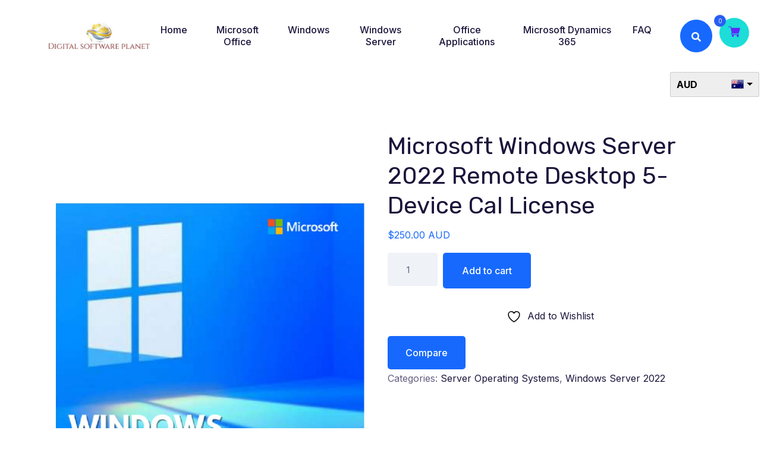

--- FILE ---
content_type: text/html; charset=UTF-8
request_url: https://www.digitalsoftwareplanet.com/product/microsoft-windows-server-2022-remote-desktop-5-device-cal-license/
body_size: 147229
content:
<!doctype html>
<html lang="en-US" prefix="og: https://ogp.me/ns#">
<head>
	<meta charset="UTF-8">
	<meta name="viewport" content="width=device-width, initial-scale=1">
	<link rel="profile" href="https://gmpg.org/xfn/11">
					<script>document.documentElement.className = document.documentElement.className + ' yes-js js_active js'</script>
			
<!-- Search Engine Optimization by Rank Math - https://rankmath.com/ -->
<title>Microsoft Windows Server 2022 Remote Desktop 5-Device Cal License - DSP</title>
<meta name="description" content="Unlock seamless and secure remote access with Microsoft Windows Server 2022 Remote Desktop Services (RDS) 5-Device CAL. Empower your business with efficient connectivity, allowing multiple devices to connect securely to your Windows Server 2022 environment. Enhance remote work capabilities with advanced security features, support for Virtual Desktop Infrastructure (VDI), and global license validity. Purchase from Digital Software Planet for genuine software, fast service, and free technical support. Optimize your business&#039;s remote access needs and ensure smooth operations with this cost-effective and scalable solution. Get started today with Digital Software Planet."/>
<meta name="robots" content="index, follow, max-snippet:-1, max-video-preview:-1, max-image-preview:large"/>
<link rel="canonical" href="https://www.digitalsoftwareplanet.com/product/microsoft-windows-server-2022-remote-desktop-5-device-cal-license/" />
<meta property="og:locale" content="en_US" />
<meta property="og:type" content="product" />
<meta property="og:title" content="Microsoft Windows Server 2022 Remote Desktop 5-Device Cal License - DSP" />
<meta property="og:description" content="Unlock seamless and secure remote access with Microsoft Windows Server 2022 Remote Desktop Services (RDS) 5-Device CAL. Empower your business with efficient connectivity, allowing multiple devices to connect securely to your Windows Server 2022 environment. Enhance remote work capabilities with advanced security features, support for Virtual Desktop Infrastructure (VDI), and global license validity. Purchase from Digital Software Planet for genuine software, fast service, and free technical support. Optimize your business&#039;s remote access needs and ensure smooth operations with this cost-effective and scalable solution. Get started today with Digital Software Planet." />
<meta property="og:url" content="https://www.digitalsoftwareplanet.com/product/microsoft-windows-server-2022-remote-desktop-5-device-cal-license/" />
<meta property="og:site_name" content="DSP - Digital Software Planet" />
<meta property="og:updated_time" content="2024-08-28T01:24:14+10:00" />
<meta property="og:image" content="https://www.digitalsoftwareplanet.com/wp-content/uploads/2021/09/Windows-server-2022-Device-1.jpg" />
<meta property="og:image:secure_url" content="https://www.digitalsoftwareplanet.com/wp-content/uploads/2021/09/Windows-server-2022-Device-1.jpg" />
<meta property="og:image:width" content="737" />
<meta property="og:image:height" content="1024" />
<meta property="og:image:alt" content="Windows Server 2022, Remote Desktop, Device CAL, Secure Connectivity, User CAL" />
<meta property="og:image:type" content="image/jpeg" />
<meta property="product:price:amount" content="250" />
<meta property="product:price:currency" content="AUD" />
<meta property="product:availability" content="instock" />
<meta name="twitter:card" content="summary_large_image" />
<meta name="twitter:title" content="Microsoft Windows Server 2022 Remote Desktop 5-Device Cal License - DSP" />
<meta name="twitter:description" content="Unlock seamless and secure remote access with Microsoft Windows Server 2022 Remote Desktop Services (RDS) 5-Device CAL. Empower your business with efficient connectivity, allowing multiple devices to connect securely to your Windows Server 2022 environment. Enhance remote work capabilities with advanced security features, support for Virtual Desktop Infrastructure (VDI), and global license validity. Purchase from Digital Software Planet for genuine software, fast service, and free technical support. Optimize your business&#039;s remote access needs and ensure smooth operations with this cost-effective and scalable solution. Get started today with Digital Software Planet." />
<meta name="twitter:image" content="https://www.digitalsoftwareplanet.com/wp-content/uploads/2021/09/Windows-server-2022-Device-1.jpg" />
<meta name="twitter:label1" content="Price" />
<meta name="twitter:data1" content="&#036;250.00" />
<meta name="twitter:label2" content="Availability" />
<meta name="twitter:data2" content="In stock" />
<script type="application/ld+json" class="rank-math-schema">{"@context":"https://schema.org","@graph":[{"@type":"Organization","@id":"https://www.digitalsoftwareplanet.com/#organization","name":"DSP - Digital Software Planet"},{"@type":"WebSite","@id":"https://www.digitalsoftwareplanet.com/#website","url":"https://www.digitalsoftwareplanet.com","name":"DSP - Digital Software Planet","publisher":{"@id":"https://www.digitalsoftwareplanet.com/#organization"},"inLanguage":"en-US"},{"@type":"ImageObject","@id":"https://www.digitalsoftwareplanet.com/wp-content/uploads/2021/09/Windows-server-2022-Device-1.jpg","url":"https://www.digitalsoftwareplanet.com/wp-content/uploads/2021/09/Windows-server-2022-Device-1.jpg","width":"737","height":"1024","caption":"Windows Server 2022, Remote Desktop, Device CAL, Secure Connectivity, User CAL","inLanguage":"en-US"},{"@type":"ItemPage","@id":"https://www.digitalsoftwareplanet.com/product/microsoft-windows-server-2022-remote-desktop-5-device-cal-license/#webpage","url":"https://www.digitalsoftwareplanet.com/product/microsoft-windows-server-2022-remote-desktop-5-device-cal-license/","name":"Microsoft Windows Server 2022 Remote Desktop 5-Device Cal License - DSP","datePublished":"2021-09-10T22:47:24+10:00","dateModified":"2024-08-28T01:24:14+10:00","isPartOf":{"@id":"https://www.digitalsoftwareplanet.com/#website"},"primaryImageOfPage":{"@id":"https://www.digitalsoftwareplanet.com/wp-content/uploads/2021/09/Windows-server-2022-Device-1.jpg"},"inLanguage":"en-US"},{"@type":"Product","name":"Microsoft Windows Server 2022 Remote Desktop 5-Device Cal License - DSP","description":"Unlock seamless and secure remote access with Microsoft Windows Server 2022 Remote Desktop Services (RDS) 5-Device CAL. Empower your business with efficient connectivity, allowing multiple devices to connect securely to your Windows Server 2022 environment. Enhance remote work capabilities with advanced security features, support for Virtual Desktop Infrastructure (VDI), and global license validity. Purchase from Digital Software Planet for genuine software, fast service, and free technical support. Optimize your business's remote access needs and ensure smooth operations with this cost-effective and scalable solution. Get started today with Digital Software Planet.","category":"Server Operating Systems","mainEntityOfPage":{"@id":"https://www.digitalsoftwareplanet.com/product/microsoft-windows-server-2022-remote-desktop-5-device-cal-license/#webpage"},"image":[{"@type":"ImageObject","url":"https://www.digitalsoftwareplanet.com/wp-content/uploads/2021/09/Windows-server-2022-Device-1.jpg","height":"1024","width":"737"}],"offers":{"@type":"Offer","price":"250.00","priceCurrency":"AUD","priceValidUntil":"2027-12-31","availability":"http://schema.org/InStock","itemCondition":"NewCondition","url":"https://www.digitalsoftwareplanet.com/product/microsoft-windows-server-2022-remote-desktop-5-device-cal-license/","seller":{"@type":"Organization","@id":"https://www.digitalsoftwareplanet.com/","name":"DSP - Digital Software Planet","url":"https://www.digitalsoftwareplanet.com","logo":""}},"@id":"https://www.digitalsoftwareplanet.com/product/microsoft-windows-server-2022-remote-desktop-5-device-cal-license/#richSnippet"}]}</script>
<!-- /Rank Math WordPress SEO plugin -->

<link rel='dns-prefetch' href='//fonts.googleapis.com' />
<link rel="alternate" type="application/rss+xml" title="DSP &raquo; Feed" href="https://www.digitalsoftwareplanet.com/feed/" />
<link rel="alternate" type="application/rss+xml" title="DSP &raquo; Comments Feed" href="https://www.digitalsoftwareplanet.com/comments/feed/" />
<link rel="alternate" type="application/rss+xml" title="DSP &raquo; Microsoft Windows Server 2022 Remote Desktop 5-Device Cal License Comments Feed" href="https://www.digitalsoftwareplanet.com/product/microsoft-windows-server-2022-remote-desktop-5-device-cal-license/feed/" />
<link rel="alternate" title="oEmbed (JSON)" type="application/json+oembed" href="https://www.digitalsoftwareplanet.com/wp-json/oembed/1.0/embed?url=https%3A%2F%2Fwww.digitalsoftwareplanet.com%2Fproduct%2Fmicrosoft-windows-server-2022-remote-desktop-5-device-cal-license%2F" />
<link rel="alternate" title="oEmbed (XML)" type="text/xml+oembed" href="https://www.digitalsoftwareplanet.com/wp-json/oembed/1.0/embed?url=https%3A%2F%2Fwww.digitalsoftwareplanet.com%2Fproduct%2Fmicrosoft-windows-server-2022-remote-desktop-5-device-cal-license%2F&#038;format=xml" />
<style id='wp-img-auto-sizes-contain-inline-css' type='text/css'>
img:is([sizes=auto i],[sizes^="auto," i]){contain-intrinsic-size:3000px 1500px}
/*# sourceURL=wp-img-auto-sizes-contain-inline-css */
</style>
<link rel='stylesheet' id='css-0-css' href='https://www.digitalsoftwareplanet.com/wp-content/mmr/233b0482-1765377351.min.css' type='text/css' media='all' />
<style id='css-0-inline-css' type='text/css'>
[data-font="Dashicons"]:before {font-family: 'Dashicons' !important;content: attr(data-icon) !important;speak: none !important;font-weight: normal !important;font-variant: normal !important;text-transform: none !important;line-height: 1 !important;font-style: normal !important;-webkit-font-smoothing: antialiased !important;-moz-osx-font-smoothing: grayscale !important;}
/*# sourceURL=css-0-inline-css */
</style>
<link rel='stylesheet' id='css-1-css' href='https://www.digitalsoftwareplanet.com/wp-content/mmr/82461534-1769436545.min.css' type='text/css' media='all' />
<style id='css-1-inline-css' type='text/css'>
.vi-wcaio-sidebar-cart-icon-wrap-top_left, .vi-wcaio-sidebar-cart-icon-wrap-bottom_left{left: 20px ;}.vi-wcaio-sidebar-cart-icon-wrap-top_right, .vi-wcaio-sidebar-cart-icon-wrap-bottom_right{right: 20px ;}.vi-wcaio-sidebar-cart-icon-wrap-top_left, .vi-wcaio-sidebar-cart-icon-wrap-top_right{top: 30px ;}.vi-wcaio-sidebar-cart-icon-wrap-bottom_right, .vi-wcaio-sidebar-cart-icon-wrap-bottom_left{bottom: 30px ;}.vi-wcaio-sidebar-cart-icon-wrap {                  transform: scale(1) ;              }              @keyframes vi-wcaio-cart-icon-slide_in_left {                  from {                      transform: translate3d(-100%, 0, 0) scale(1);                      visibility: hidden;                  }                  to {                      transform: translate3d(0, 0, 0) scale(1);                  }              }              @keyframes vi-wcaio-cart-icon-slide_out_left {                  from {                      transform: translate3d(0, 0, 0) scale(1);                      visibility: visible;                      opacity: 1;                  }                  to {                      transform: translate3d(-100%, 0, 0) scale(1);                      visibility: hidden;                      opacity: 0;                  }              }              @keyframes vi-wcaio-cart-icon-shake_horizontal {                 0% {                transform: scale(1);               }              10%, 20% {                transform: scale(1) translateX(-10%);              }              30%, 50%, 70%, 90% {                transform: scale(1) translateX(10%);              }              40%, 60%, 80% {                transform: scale(1) translateX(-10%);              }               100% {                transform: scale(1);               }              }              @keyframes vi-wcaio-cart-icon-shake_vertical {                 0% {                transform: scale(1);               }              10%, 20% {                   transform: scale(0.9) rotate3d(0, 0, 1, -3deg);              }              30%, 50%, 70%, 90% {                transform: scale(1.1) rotate3d(0, 0, 1, 3deg);              }              40%, 60%, 80% {                transform: scale(1.1) rotate3d(0, 0, 1, -3deg);              }               100% {                transform: scale(1);               }              }@keyframes vi-wcaio-cart-icon-mouseenter {                  from {                      transform: translate3d(0, 0, 0) scale(1);                  }                  to {                      transform: translate3d(0, 0, 0) scale(1);                  }              }              @keyframes vi-wcaio-cart-icon-mouseleave {                  from {                      transform: translate3d(0, 0, 0) scale(1);                  }                  to {                      transform: translate3d(0, 0, 0) scale(1);                  }              }              @keyframes vi-wcaio-cart-icon-slide_out_left {                  from {                      transform: translate3d(0, 0, 0) scale(1);                      visibility: visible;                      opacity: 1;                  }                  to {                      transform: translate3d(-100%, 0, 0) scale(1);                      visibility: hidden;                      opacity: 0;                  }              }              @keyframes vi-wcaio-cart-icon-slide_out_right {                  from {                      transform: translate3d(0, 0, 0) scale(1);                      visibility: visible;                      opacity: 1;                  }                  to {                      transform: translate3d(100%, 0, 0) scale(1);                      visibility: hidden;                      opacity: 0;                  }              }.vi-wcaio-sidebar-cart-icon-wrap{border-radius:75px;background:#1cddd7;}.vi-wcaio-sidebar-cart-icon-wrap .vi-wcaio-sidebar-cart-icon i{color:#5e28ff;}.vi-wcaio-sidebar-cart-icon-wrap .vi-wcaio-sidebar-cart-count-wrap{background:#275ef4;color:#fff;border-radius:15px;}
/*# sourceURL=css-1-inline-css */
</style>
<style id='wp-emoji-styles-inline-css' type='text/css'>

	img.wp-smiley, img.emoji {
		display: inline !important;
		border: none !important;
		box-shadow: none !important;
		height: 1em !important;
		width: 1em !important;
		margin: 0 0.07em !important;
		vertical-align: -0.1em !important;
		background: none !important;
		padding: 0 !important;
	}
/*# sourceURL=wp-emoji-styles-inline-css */
</style>
<link rel='stylesheet' id='css-2-css' href='https://www.digitalsoftwareplanet.com/wp-content/mmr/2eab1f7a-1769436487.min.css' type='text/css' media='all' />
<style id='css-2-inline-css' type='text/css'>
:root{
	--yith-wcan-filters_colors_titles: #434343;
	--yith-wcan-filters_colors_background: #FFFFFF;
	--yith-wcan-filters_colors_accent: #A7144C;
	--yith-wcan-filters_colors_accent_r: 167;
	--yith-wcan-filters_colors_accent_g: 20;
	--yith-wcan-filters_colors_accent_b: 76;
	--yith-wcan-color_swatches_border_radius: 100%;
	--yith-wcan-color_swatches_size: 30px;
	--yith-wcan-labels_style_background: #FFFFFF;
	--yith-wcan-labels_style_background_hover: #A7144C;
	--yith-wcan-labels_style_background_active: #A7144C;
	--yith-wcan-labels_style_text: #434343;
	--yith-wcan-labels_style_text_hover: #FFFFFF;
	--yith-wcan-labels_style_text_active: #FFFFFF;
	--yith-wcan-anchors_style_text: #434343;
	--yith-wcan-anchors_style_text_hover: #A7144C;
	--yith-wcan-anchors_style_text_active: #A7144C;
}
/*# sourceURL=css-2-inline-css */
</style>
<link rel='stylesheet' id='css-3-css' href='https://www.digitalsoftwareplanet.com/wp-content/mmr/078e180f-1769436492.min.css' type='text/css' media='all' />
<style id='css-3-inline-css' type='text/css'>
 :root { --rounded-corners-radius: 16px; --add-to-cart-rounded-corners-radius: 16px; --feedback-duration: 3s } 
 :root { --rounded-corners-radius: 16px; --add-to-cart-rounded-corners-radius: 16px; --feedback-duration: 3s } 
/*# sourceURL=css-3-inline-css */
</style>
<link rel='stylesheet' id='css-4-css' href='https://www.digitalsoftwareplanet.com/wp-content/mmr/872915a3-1767842675.min.css' type='text/css' media='all' />
<style id='css-4-inline-css' type='text/css'>
#rs-demo-id {}
/*# sourceURL=css-4-inline-css */
</style>
<link rel='stylesheet' id='css-5-css' href='https://www.digitalsoftwareplanet.com/wp-content/mmr/f0dc46e9-1766420917.min.css' type='text/css' media='all' />
<link rel='stylesheet' id='css-6-css' href='https://www.digitalsoftwareplanet.com/wp-content/mmr/99360a2c-1766420917.min.css' type='text/css' media='only screen and (max-width: 768px)' />
<link rel='stylesheet' id='css-7-css' href='https://www.digitalsoftwareplanet.com/wp-content/mmr/6ebf0871-1766420917.min.css' type='text/css' media='all' />
<style id='woocommerce-inline-inline-css' type='text/css'>
.woocommerce form .form-row .required { visibility: visible; }
/*# sourceURL=woocommerce-inline-inline-css */
</style>
<link rel='stylesheet' id='css-8-css' href='https://www.digitalsoftwareplanet.com/wp-content/mmr/545218c1-1769436545.min.css' type='text/css' media='all' />
<style id='css-8-inline-css' type='text/css'>
.vi-wcaio-sidebar-cart.vi-wcaio-sidebar-cart-1.vi-wcaio-sidebar-cart-top_left,              .vi-wcaio-sidebar-cart.vi-wcaio-sidebar-cart-1.vi-wcaio-sidebar-cart-bottom_left{                  left: 20px ;              }              .vi-wcaio-sidebar-cart.vi-wcaio-sidebar-cart-1.vi-wcaio-sidebar-cart-top_right,              .vi-wcaio-sidebar-cart.vi-wcaio-sidebar-cart-1.vi-wcaio-sidebar-cart-bottom_right{                  right: 20px ;              }              @media screen and (max-width: 768px) {                  .vi-wcaio-sidebar-cart.vi-wcaio-sidebar-cart-1.vi-wcaio-sidebar-cart-top_left .vi-wcaio-sidebar-cart-content-wrap,                  .vi-wcaio-sidebar-cart.vi-wcaio-sidebar-cart-1.vi-wcaio-sidebar-cart-bottom_left .vi-wcaio-sidebar-cart-content-wrap{                      left: 0px ;                  }                  .vi-wcaio-sidebar-cart.vi-wcaio-sidebar-cart-1.vi-wcaio-sidebar-cart-top_right .vi-wcaio-sidebar-cart-content-wrap,                  .vi-wcaio-sidebar-cart.vi-wcaio-sidebar-cart-1.vi-wcaio-sidebar-cart-bottom_right .vi-wcaio-sidebar-cart-content-wrap{                      right: 0px ;                  }              }              .vi-wcaio-sidebar-cart.vi-wcaio-sidebar-cart-1.vi-wcaio-sidebar-cart-top_left,              .vi-wcaio-sidebar-cart.vi-wcaio-sidebar-cart-1.vi-wcaio-sidebar-cart-top_right{                  top: 30px ;              }              .vi-wcaio-sidebar-cart.vi-wcaio-sidebar-cart-1.vi-wcaio-sidebar-cart-bottom_right,              .vi-wcaio-sidebar-cart.vi-wcaio-sidebar-cart-1.vi-wcaio-sidebar-cart-bottom_left{                  bottom: 30px ;              }              @media screen and (max-width: 768px) {                  .vi-wcaio-sidebar-cart.vi-wcaio-sidebar-cart-1.vi-wcaio-sidebar-cart-top_left .vi-wcaio-sidebar-cart-content-wrap,                  .vi-wcaio-sidebar-cart.vi-wcaio-sidebar-cart-1.vi-wcaio-sidebar-cart-top_right .vi-wcaio-sidebar-cart-content-wrap{                      top: -10px ;                  }                  .vi-wcaio-sidebar-cart.vi-wcaio-sidebar-cart-1.vi-wcaio-sidebar-cart-bottom_right .vi-wcaio-sidebar-cart-content-wrap,                  .vi-wcaio-sidebar-cart.vi-wcaio-sidebar-cart-1.vi-wcaio-sidebar-cart-bottom_left .vi-wcaio-sidebar-cart-content-wrap{                      bottom: -10px ;                  }              }.vi-wcaio-sidebar-cart .vi-wcaio-sidebar-cart-loading-dual_ring:after {                  border-color: #263ef2  transparent #263ef2  transparent;              }              .vi-wcaio-sidebar-cart .vi-wcaio-sidebar-cart-loading-ring div{                  border-color: #263ef2  transparent transparent transparent;              }              .vi-wcaio-sidebar-cart .vi-wcaio-sidebar-cart-loading-ripple  div{                  border: 4px solid #263ef2 ;              }              .vi-wcaio-sidebar-cart .vi-wcaio-sidebar-cart-loading-default div,              .vi-wcaio-sidebar-cart .vi-wcaio-sidebar-cart-loading-animation_face_1 div,              .vi-wcaio-sidebar-cart .vi-wcaio-sidebar-cart-loading-animation_face_2 div,              .vi-wcaio-sidebar-cart .vi-wcaio-sidebar-cart-loading-roller div:after,              .vi-wcaio-sidebar-cart .vi-wcaio-sidebar-cart-loading-loader_balls_1 div,              .vi-wcaio-sidebar-cart .vi-wcaio-sidebar-cart-loading-loader_balls_2 div,              .vi-wcaio-sidebar-cart .vi-wcaio-sidebar-cart-loading-loader_balls_3 div,              .vi-wcaio-sidebar-cart .vi-wcaio-sidebar-cart-loading-spinner div:after{                  background: #263ef2 ;              }.vi-wcaio-sidebar-cart .vi-wcaio-sidebar-cart-products .vi-wcaio-sidebar-cart-pd-img-wrap img{                  box-shadow: 0 4px 10px rgba(0,0,0,0.07);              }.vi-wcaio-sidebar-cart .vi-wcaio-sidebar-cart-content-wrap{border-radius:20px;}.vi-wcaio-sidebar-cart .vi-wcaio-sidebar-cart-header-wrap{background:#fff;border-style:solid;border-color:#1e73be;}.vi-wcaio-sidebar-cart .vi-wcaio-sidebar-cart-header-wrap .vi-wcaio-sidebar-cart-header-title-wrap{color:#181818;}.vi-wcaio-sidebar-cart .vi-wcaio-sidebar-cart-header-wrap .vi-wcaio-sidebar-cart-header-coupon-wrap .vi-wcaio-coupon-code{border-radius:6px;}.vi-wcaio-sidebar-cart .vi-wcaio-sidebar-cart-header-wrap .vi-wcaio-sidebar-cart-header-coupon-wrap button.vi-wcaio-bt-coupon-code,.vi-wcaio-sidebar-cart .vi-wcaio-sidebar-cart-header-wrap .vi-wcaio-sidebar-cart-header-coupon-wrap .vi-wcaio-bt-coupon-code.button{background:#072f8e;color:#fff;border-radius:50px;}.vi-wcaio-sidebar-cart .vi-wcaio-sidebar-cart-header-wrap .vi-wcaio-sidebar-cart-header-coupon-wrap button.vi-wcaio-bt-coupon-code:hover,.vi-wcaio-sidebar-cart .vi-wcaio-sidebar-cart-header-wrap .vi-wcaio-sidebar-cart-header-coupon-wrap .vi-wcaio-bt-coupon-code.button:hover{background:#1e73be;color:#fff;}.vi-wcaio-sidebar-cart .vi-wcaio-sidebar-cart-footer-wrap{background:#ffffff;border-style:solid;border-color:#1e73be;}.vi-wcaio-sidebar-cart .vi-wcaio-sidebar-cart-footer-wrap .vi-wcaio-sidebar-cart-footer-cart_total > div:nth-child(1){color:#181818;}.vi-wcaio-sidebar-cart .vi-wcaio-sidebar-cart-footer-wrap .vi-wcaio-sidebar-cart-footer-cart_total > div:nth-child(2){color:#181818;}.vi-wcaio-sidebar-cart .vi-wcaio-sidebar-cart-footer-wrap button.vi-wcaio-sidebar-cart-bt-nav,.vi-wcaio-sidebar-cart .vi-wcaio-sidebar-cart-footer-wrap .vi-wcaio-sidebar-cart-bt-nav.button{background:#090ce8;color:#fff;border-radius:19px;}.vi-wcaio-sidebar-cart .vi-wcaio-sidebar-cart-footer-wrap button.vi-wcaio-sidebar-cart-bt-nav:hover,.vi-wcaio-sidebar-cart .vi-wcaio-sidebar-cart-footer-wrap .vi-wcaio-sidebar-cart-bt-nav.button:hover{background:#2795dd;color:#fff;}.vi-wcaio-sidebar-cart .vi-wcaio-sidebar-cart-footer-wrap button.vi-wcaio-sidebar-cart-bt-update,.vi-wcaio-sidebar-cart .vi-wcaio-sidebar-cart-footer-wrap .vi-wcaio-sidebar-cart-bt-update.button{background:#1f22c6;color:#fff;border-radius:27px;}.vi-wcaio-sidebar-cart .vi-wcaio-sidebar-cart-footer-wrap button.vi-wcaio-sidebar-cart-bt-update:hover,.vi-wcaio-sidebar-cart .vi-wcaio-sidebar-cart-footer-wrap .vi-wcaio-sidebar-cart-bt-update.button:hover{background:#176bd8;color:#fff;}.vi-wcaio-sidebar-cart .vi-wcaio-sidebar-cart-footer-wrap .vi-wcaio-sidebar-cart-footer-pd-plus-title{color:#181818;}.vi-wcaio-sidebar-cart .vi-wcaio-sidebar-cart-products-wrap{background:#ffffff;}.vi-wcaio-sidebar-cart .vi-wcaio-sidebar-cart-products .vi-wcaio-sidebar-cart-pd-img-wrap img{border-radius:15px;}.vi-wcaio-sidebar-cart .vi-wcaio-sidebar-cart-products .vi-wcaio-sidebar-cart-pd-info-wrap .vi-wcaio-sidebar-cart-pd-name-wrap .vi-wcaio-sidebar-cart-pd-name, .vi-wcaio-sidebar-cart-footer-pd-name *{color:#2b3e51;}.vi-wcaio-sidebar-cart .vi-wcaio-sidebar-cart-products .vi-wcaio-sidebar-cart-pd-info-wrap .vi-wcaio-sidebar-cart-pd-name-wrap .vi-wcaio-sidebar-cart-pd-name:hover, .vi-wcaio-sidebar-cart-footer-pd-name *:hover{color:#448eea;}.vi-wcaio-sidebar-cart .vi-wcaio-sidebar-cart-products .vi-wcaio-sidebar-cart-pd-info-wrap .vi-wcaio-sidebar-cart-pd-price *, .vi-wcaio-sidebar-cart-footer-pd-price *{color:#000000;}.vi-wcaio-sidebar-cart .vi-wcaio-sidebar-cart-products .vi-wcaio-sidebar-cart-pd-desc .vi-wcaio-sidebar-cart-pd-quantity{                   border: 1px solid #ddd ;              }.vi-wcaio-sidebar-cart .vi-wcaio-sidebar-cart-products .vi-wcaio-sidebar-cart-pd-desc .vi_wcaio_minus{                   border-right: 1px solid #ddd ;              }.vi-wcaio-sidebar-cart .vi-wcaio-sidebar-cart-products .vi-wcaio-sidebar-cart-pd-desc .vi_wcaio_plus{                   border-left: 1px solid #ddd ;              }.vi-wcaio-sidebar-cart.vi-wcaio-sidebar-cart-rtl .vi-wcaio-sidebar-cart-products .vi-wcaio-sidebar-cart-pd-desc .vi_wcaio_minus{  			     border-right: unset;                   border-left: 1px solid #ddd ;              }.vi-wcaio-sidebar-cart.vi-wcaio-sidebar-cart-rtl .vi-wcaio-sidebar-cart-products .vi-wcaio-sidebar-cart-pd-desc .vi_wcaio_plus{  			     border-left: unset;                   border-right: 1px solid #ddd ;              }.vi-wcaio-sidebar-cart .vi-wcaio-sidebar-cart-products .vi-wcaio-sidebar-cart-pd-desc .vi-wcaio-sidebar-cart-pd-quantity{border-radius:3px;}.vi-wcaio-sidebar-cart .vi-wcaio-sidebar-cart-products .vi-wcaio-sidebar-cart-pd-remove-wrap i{color:#000000;}.vi-wcaio-sidebar-cart .vi-wcaio-sidebar-cart-products .vi-wcaio-sidebar-cart-pd-remove-wrap i:before{font-size:15px;}.vi-wcaio-sidebar-cart .vi-wcaio-sidebar-cart-products .vi-wcaio-sidebar-cart-pd-remove-wrap i:hover{color:#4672f4;}.vi-wcaio-sidebar-cart button.vi-wcaio-pd_plus-product-bt-atc,.vi-wcaio-sidebar-cart .button.vi-wcaio-pd_plus-product-bt-atc{background:;color:;}.vi-wcaio-sidebar-cart button.vi-wcaio-pd_plus-product-bt-atc:hover,.vi-wcaio-sidebar-cart .button.vi-wcaio-pd_plus-product-bt-atc:hover{background:;color:;}
/*# sourceURL=css-8-inline-css */
</style>
<link rel='stylesheet' id='css-9-css' href='https://www.digitalsoftwareplanet.com/wp-content/mmr/65e8150e-1769436545.min.css' type='text/css' media='all' />
<style id='css-9-inline-css' type='text/css'>

				#yith-quick-view-modal .yith-quick-view-overlay{background:rgba( 0, 0, 0, 0.8)}
				#yith-quick-view-modal .yith-wcqv-main{background:#ffffff;}
				#yith-quick-view-close{color:#cdcdcd;}
				#yith-quick-view-close:hover{color:#ff0000;}
/*# sourceURL=css-9-inline-css */
</style>
<link rel='stylesheet' id='css-10-css' href='https://www.digitalsoftwareplanet.com/wp-content/mmr/884e15e2-1719852689.min.css' type='text/css' media='all' />
<style id='css-10-inline-css' type='text/css'>
@font-face {
			font-family: "star";
			src: url("https://www.digitalsoftwareplanet.com/wp-content/plugins/woocommerce/assets/fonts/star.eot");
			src: url("https://www.digitalsoftwareplanet.com/wp-content/plugins/woocommerce/assets/fonts/star.eot?#iefix") format("embedded-opentype"),
				url("https://www.digitalsoftwareplanet.com/wp-content/plugins/woocommerce/assets/fonts/star.woff") format("woff"),
				url("https://www.digitalsoftwareplanet.com/wp-content/plugins/woocommerce/assets/fonts/star.ttf") format("truetype"),
				url("https://www.digitalsoftwareplanet.com/wp-content/plugins/woocommerce/assets/fonts/star.svg#star") format("svg");
			font-weight: normal;
			font-style: normal;
		}
/*# sourceURL=css-10-inline-css */
</style>
<link rel='stylesheet' id='css-11-css' href='https://www.digitalsoftwareplanet.com/wp-content/mmr/86611d9f-1769436546.min.css' type='text/css' media='all' />
<link rel='stylesheet' id='csf-google-web-fonts-css' href='//fonts.googleapis.com/css?family=Inter:400,300,500,600,700,800,900%7CRubik:400&#038;display=swap' type='text/css' media='all' />
<script type="text/javascript" id="js-12-js-extra">
/* <![CDATA[ */
var xlwcty = {"ajax_url":"https://www.digitalsoftwareplanet.com/wp-admin/admin-ajax.php","version":"2.23.0","wc_version":"10.4.3"};
//# sourceURL=js-12-js-extra
/* ]]> */
</script>
<script type="text/javascript" src="https://www.digitalsoftwareplanet.com/wp-content/mmr/af820af2-1719852691.min.js" id="js-12-js"></script>
<script type="text/javascript" id="js-13-js-extra">
/* <![CDATA[ */
var thickboxL10n = {"next":"Next \u003E","prev":"\u003C Prev","image":"Image","of":"of","close":"Close","noiframes":"This feature requires inline frames. You have iframes disabled or your browser does not support them.","loadingAnimation":"https://www.digitalsoftwareplanet.com/wp-includes/js/thickbox/loadingAnimation.gif"};
//# sourceURL=js-13-js-extra
/* ]]> */
</script>
<script type="text/javascript" src="https://www.digitalsoftwareplanet.com/wp-content/mmr/1e690422-1724608276.min.js" id="js-13-js"></script>
<script type="text/javascript" src="https://www.digitalsoftwareplanet.com/wp-content/mmr/235f047b-1766420917.min.js" id="js-14-js" defer="defer" data-wp-strategy="defer"></script>
<script type="text/javascript" src="https://www.digitalsoftwareplanet.com/wp-content/mmr/46ba0652-1765377351.min.js" id="js-15-js"></script>
<script type="text/javascript" id="js-15-js-after">
/* <![CDATA[ */
wp.i18n.setLocaleData( { 'text direction\u0004ltr': [ 'ltr' ] } );
//# sourceURL=js-15-js-after
/* ]]> */
</script>
<script type="text/javascript" src="https://www.digitalsoftwareplanet.com/wp-content/mmr/442c0699-1719852686.min.js" id="js-16-js"></script>
<script type="text/javascript" src="https://www.digitalsoftwareplanet.com/wp-content/mmr/58a50783-1766420917.min.js" id="js-17-js" defer="defer" data-wp-strategy="defer"></script>
<script type="text/javascript" id="js-18-js-extra">
/* <![CDATA[ */
var wc_add_to_cart_params = {"ajax_url":"/wp-admin/admin-ajax.php","wc_ajax_url":"/?wc-ajax=%%endpoint%%","i18n_view_cart":"View cart","cart_url":"https://www.digitalsoftwareplanet.com/cart/","is_cart":"","cart_redirect_after_add":"no"};
//# sourceURL=js-18-js-extra
/* ]]> */
</script>
<script type="text/javascript" src="https://www.digitalsoftwareplanet.com/wp-content/mmr/3ba805dd-1766420917.min.js" id="js-18-js" defer="defer" data-wp-strategy="defer"></script>
<script type="text/javascript" id="js-19-js-extra">
/* <![CDATA[ */
var wc_single_product_params = {"i18n_required_rating_text":"Please select a rating","i18n_rating_options":["1 of 5 stars","2 of 5 stars","3 of 5 stars","4 of 5 stars","5 of 5 stars"],"i18n_product_gallery_trigger_text":"View full-screen image gallery","review_rating_required":"yes","flexslider":{"rtl":false,"animation":"slide","smoothHeight":true,"directionNav":false,"controlNav":"thumbnails","slideshow":false,"animationSpeed":500,"animationLoop":false,"allowOneSlide":false},"zoom_enabled":"","zoom_options":[],"photoswipe_enabled":"","photoswipe_options":{"shareEl":false,"closeOnScroll":false,"history":false,"hideAnimationDuration":0,"showAnimationDuration":0},"flexslider_enabled":""};
//# sourceURL=js-19-js-extra
/* ]]> */
</script>
<script type="text/javascript" src="https://www.digitalsoftwareplanet.com/wp-content/mmr/d7a50c08-1766420917.min.js" id="js-19-js" defer="defer" data-wp-strategy="defer"></script>
<script type="text/javascript" id="js-20-js-extra">
/* <![CDATA[ */
var woocommerce_params = {"ajax_url":"/wp-admin/admin-ajax.php","wc_ajax_url":"/?wc-ajax=%%endpoint%%","i18n_password_show":"Show password","i18n_password_hide":"Hide password"};
//# sourceURL=js-20-js-extra
/* ]]> */
</script>
<script type="text/javascript" src="https://www.digitalsoftwareplanet.com/wp-content/mmr/30b60566-1766420917.min.js" id="js-20-js" defer="defer" data-wp-strategy="defer"></script>
<script type="text/javascript" src="https://www.digitalsoftwareplanet.com/wp-content/mmr/daa90be5-1719852684.min.js" id="js-21-js"></script>
<script type="text/javascript" id="js-22-js-extra">
/* <![CDATA[ */
var viwcaio_ajax_atc_params = {"ajax_atc":"1","wc_ajax_url":"/?wc-ajax=%%endpoint%%","nonce":"635902bdc1","added_to_cart":"","woocommerce_enable_ajax_add_to_cart":"1","ajax_atc_pd_exclude":[],"i18n_make_a_selection_text":"Please select some product options before adding this product to your cart.","i18n_unavailable_text":"Sorry, this product is unavailable. Please choose a different combination.","cart_url":"https://www.digitalsoftwareplanet.com/cart/","cart_redirect_after_add":"no"};
var viwcaio_ajax_atc_params = {"ajax_atc":"1","wc_ajax_url":"/?wc-ajax=%%endpoint%%","nonce":"635902bdc1","woocommerce_enable_ajax_add_to_cart":"1","added_to_cart":"","ajax_atc_pd_exclude":[],"i18n_make_a_selection_text":"Please select some product options before adding this product to your cart.","i18n_unavailable_text":"Sorry, this product is unavailable. Please choose a different combination.","cart_url":"https://www.digitalsoftwareplanet.com/cart/","cart_redirect_after_add":"no"};
//# sourceURL=js-22-js-extra
/* ]]> */
</script>
<script type="text/javascript" src="https://www.digitalsoftwareplanet.com/wp-content/mmr/548b071b-1769436545.min.js" id="js-22-js"></script>
<script type="text/javascript" id="js-23-js-extra">
/* <![CDATA[ */
var viwcaio_sc_params = {"wc_ajax_url":"/?wc-ajax=%%endpoint%%","nonce":"635902bdc1","cart_hash_key":"wc_cart_hash_39b908f89cbf7d52853480c65ff9b537","fragment_name":"wc_fragments_39b908f89cbf7d52853480c65ff9b537"};
//# sourceURL=js-23-js-extra
/* ]]> */
</script>
<script type="text/javascript" src="https://www.digitalsoftwareplanet.com/wp-content/mmr/786f1041-1769436545.min.js" id="js-23-js"></script>
<script type="text/javascript" src="https://www.digitalsoftwareplanet.com/wp-content/mmr/3bfb0612-1736381783.min.js" id="js-24-js" async="async" data-wp-strategy="async"></script>
<link rel="https://api.w.org/" href="https://www.digitalsoftwareplanet.com/wp-json/" /><link rel="alternate" title="JSON" type="application/json" href="https://www.digitalsoftwareplanet.com/wp-json/wp/v2/product/52203" /><meta name="generator" content="WordPress 6.9" />
<link rel='shortlink' href='https://www.digitalsoftwareplanet.com/?p=52203' />
<meta name="generator" content="Redux 4.5.10" /><meta name="msvalidate.01" content="15FE46B0C1ED90DDA289D24A56F62EAC" />
<meta name="google-site-verification" content="lfpATFI_IxbdKL5Uh8Amv42jOldj4K3s0gRDFdnABaw" />
<meta name="msvalidate.01" content="BD9DD6C309E7F212323C636CBE627AA4" />	<noscript><style>.woocommerce-product-gallery{ opacity: 1 !important; }</style></noscript>
	<meta name="generator" content="Elementor 3.34.2; features: additional_custom_breakpoints; settings: css_print_method-external, google_font-enabled, font_display-auto">
<meta name="generator" content="Powered by Visual Composer - drag and drop page builder for WordPress."/>
<!--[if lte IE 9]><link rel="stylesheet" type="text/css" href="https://www.digitalsoftwareplanet.com/wp-content/plugins/js_composer/assets/css/vc_lte_ie9.min.css" media="screen"><![endif]-->			<style>
				.e-con.e-parent:nth-of-type(n+4):not(.e-lazyloaded):not(.e-no-lazyload),
				.e-con.e-parent:nth-of-type(n+4):not(.e-lazyloaded):not(.e-no-lazyload) * {
					background-image: none !important;
				}
				@media screen and (max-height: 1024px) {
					.e-con.e-parent:nth-of-type(n+3):not(.e-lazyloaded):not(.e-no-lazyload),
					.e-con.e-parent:nth-of-type(n+3):not(.e-lazyloaded):not(.e-no-lazyload) * {
						background-image: none !important;
					}
				}
				@media screen and (max-height: 640px) {
					.e-con.e-parent:nth-of-type(n+2):not(.e-lazyloaded):not(.e-no-lazyload),
					.e-con.e-parent:nth-of-type(n+2):not(.e-lazyloaded):not(.e-no-lazyload) * {
						background-image: none !important;
					}
				}
			</style>
			<meta name="generator" content="Powered by Slider Revolution 6.2.1 - responsive, Mobile-Friendly Slider Plugin for WordPress with comfortable drag and drop interface." />
<style type="text/css">.theme-loader div{border-color:#1B153B;}.preloader-area{background-color:#ffffff;}.to-top{color:#ffffff;}body{font-family:"Inter";font-weight:normal;font-size:16px;}h1{font-family:"Rubik";font-weight:normal;}h2{font-family:"Rubik";font-weight:normal;}h3{font-family:"Rubik";font-weight:normal;}h4{font-family:"Rubik";font-weight:normal;}h5{font-family:"Rubik";font-weight:normal;}h6{font-family:"Rubik";font-weight:normal;}.header-four .site-branding img{width:200px;}.header-four .main-navigation ul li ul li a{color:#1e73be;}.header-four .navbar ul li a[title]:after{color:#1e73be!important;}.breadcroumb-area{padding-top:0px;padding-right:0px;padding-bottom:0px;padding-left:0px;}.breadcroumb-area.shop{background-position:center center;background-repeat:no-repeat;background-size:cover;}.woocommerce-shop{background-position:center center;background-repeat:no-repeat;background-size:cover;}.site-footer.footer-one .footer-widgets-area{background-color:#1e73be;}.footer-one h4.widget-title,.footer-one h2.widget-title{color:#ff2400;}.footer-one a{color:#ffffff;}.footer-one a:hover{color:#ffffff;}.footer-one .widget ul li a{color:#ffffff;}.footer-one .widget ul li a:hover{color:#ffffff;}footer.footer-one .wp-calendar-table tr td a{color:#ffffff;}footer.footer-one .wp-calendar-table tr td a:hover{color:#ffffff;}footer.footer-one span.wp-calendar-nav-prev a{color:#ffffff;}footer.footer-one span.wp-calendar-nav-prev a:hover{color:#ffffff;}.breadcroumb-area{background-position:center center;background-repeat:no-repeat;background-size:cover;}</style><link rel="icon" href="https://www.digitalsoftwareplanet.com/wp-content/uploads/2020/04/cropped-EE-32x32.jpg" sizes="32x32" />
<link rel="icon" href="https://www.digitalsoftwareplanet.com/wp-content/uploads/2020/04/cropped-EE-192x192.jpg" sizes="192x192" />
<link rel="apple-touch-icon" href="https://www.digitalsoftwareplanet.com/wp-content/uploads/2020/04/cropped-EE-180x180.jpg" />
<meta name="msapplication-TileImage" content="https://www.digitalsoftwareplanet.com/wp-content/uploads/2020/04/cropped-EE-270x270.jpg" />
<script type="text/javascript">function setREVStartSize(e){			
			try {								
				var pw = document.getElementById(e.c).parentNode.offsetWidth,
					newh;
				pw = pw===0 || isNaN(pw) ? window.innerWidth : pw;
				e.tabw = e.tabw===undefined ? 0 : parseInt(e.tabw);
				e.thumbw = e.thumbw===undefined ? 0 : parseInt(e.thumbw);
				e.tabh = e.tabh===undefined ? 0 : parseInt(e.tabh);
				e.thumbh = e.thumbh===undefined ? 0 : parseInt(e.thumbh);
				e.tabhide = e.tabhide===undefined ? 0 : parseInt(e.tabhide);
				e.thumbhide = e.thumbhide===undefined ? 0 : parseInt(e.thumbhide);
				e.mh = e.mh===undefined || e.mh=="" || e.mh==="auto" ? 0 : parseInt(e.mh,0);		
				if(e.layout==="fullscreen" || e.l==="fullscreen") 						
					newh = Math.max(e.mh,window.innerHeight);				
				else{					
					e.gw = Array.isArray(e.gw) ? e.gw : [e.gw];
					for (var i in e.rl) if (e.gw[i]===undefined || e.gw[i]===0) e.gw[i] = e.gw[i-1];					
					e.gh = e.el===undefined || e.el==="" || (Array.isArray(e.el) && e.el.length==0)? e.gh : e.el;
					e.gh = Array.isArray(e.gh) ? e.gh : [e.gh];
					for (var i in e.rl) if (e.gh[i]===undefined || e.gh[i]===0) e.gh[i] = e.gh[i-1];
										
					var nl = new Array(e.rl.length),
						ix = 0,						
						sl;					
					e.tabw = e.tabhide>=pw ? 0 : e.tabw;
					e.thumbw = e.thumbhide>=pw ? 0 : e.thumbw;
					e.tabh = e.tabhide>=pw ? 0 : e.tabh;
					e.thumbh = e.thumbhide>=pw ? 0 : e.thumbh;					
					for (var i in e.rl) nl[i] = e.rl[i]<window.innerWidth ? 0 : e.rl[i];
					sl = nl[0];									
					for (var i in nl) if (sl>nl[i] && nl[i]>0) { sl = nl[i]; ix=i;}															
					var m = pw>(e.gw[ix]+e.tabw+e.thumbw) ? 1 : (pw-(e.tabw+e.thumbw)) / (e.gw[ix]);					

					newh =  (e.type==="carousel" && e.justify==="true" ? e.gh[ix] : (e.gh[ix] * m)) + (e.tabh + e.thumbh);
				}			
				
				if(window.rs_init_css===undefined) window.rs_init_css = document.head.appendChild(document.createElement("style"));					
				document.getElementById(e.c).height = newh;
				window.rs_init_css.innerHTML += "#"+e.c+"_wrapper { height: "+newh+"px }";				
			} catch(e){
				console.log("Failure at Presize of Slider:" + e)
			}					   
		  };</script>
		<style type="text/css" id="wp-custom-css">
			@media screen and (max-width: 480px){
	.vc_row.vc_column-gap-10{
		margin-left:0px;
		margin-right:0px;
	}
	.vc_row.vc_column-gap-20 {
		margin-left:0px;
		margin-right:0px;
}
}
@media screen and (min-width: 480px){
	.vc_row.vc_column-gap-20 {
		margin-left:8%;
}
}
.woo-single-item-warpper .product-item .product-info {
    display: flex;
    flex-wrap: wrap;
}

.breadcroumb-area{
	display:none;
}
.woocommerce ul.products li.first, .woocommerce-page ul.products li.first {
    width: 250px;
}
.page-builder-not-used .site-main.content-area, .search .site-main.content-area {
    padding: 0px 0;
}
.woocommerce ul.products li.product .price {
    color: var(--color-blue);
    margin-bottom: 0;
    font-size: 14px;
    font-weight: bold;
}
.widget.widget_nav_menu ul li a:before {
	display:none;
}
.woocommerce div.product {
    margin-bottom: 0;
    position: relative;
    margin-top: 100px;
}
.woocommerce-currency-switcher-form {
    margin-right: -110px;
}
.woocommerce-currency-switcher-form a.dd-option .dd-option-text {
    color: blue;
}
.vc_row[data-vc-full-width] {
    z-index: -1;
}
.about_paypal{
	display:none;
}
.payment_method_paypal> label > img{
	display:none;
}		</style>
		        <script type="text/javascript">
            var woocs_is_mobile = 0;
            var woocs_drop_down_view = "ddslick";
            var woocs_current_currency = {"name":"AUD","rate":1,"symbol":"&#36;","position":"left","is_etalon":1,"hide_cents":0,"decimals":2,"description":"","flag":"https:\/\/www.digitalsoftwareplanet.com\/wp-content\/uploads\/2017\/11\/Australia-1-e1510503566864.png"};
            var woocs_default_currency = {"name":"AUD","rate":1,"symbol":"&#36;","position":"left","is_etalon":1,"hide_cents":0,"decimals":2,"description":"","flag":"https:\/\/www.digitalsoftwareplanet.com\/wp-content\/uploads\/2017\/11\/Australia-1-e1510503566864.png"};
            var woocs_array_of_get = '{}';
        
            woocs_array_no_cents = '["JPY","TWD"]';

            var woocs_ajaxurl = "https://www.digitalsoftwareplanet.com/wp-admin/admin-ajax.php";
            var woocs_lang_loading = "loading";
            var woocs_shop_is_cached =0;
        </script>
        <noscript><style type="text/css"> .wpb_animate_when_almost_visible { opacity: 1; }</style></noscript>	
</head>

<body data-rsssl=1 class="wp-singular product-template-default single single-product postid-52203 wp-embed-responsive wp-theme-rezilla theme-rezilla woocommerce woocommerce-page woocommerce-no-js metaslider-plugin yith-wcan-free page-builder-not-used woocommerce-active wpb-js-composer js-comp-ver-5.1.1 vc_responsive elementor-default elementor-kit-48751 currency-aud">
<div id="page" class="site">
    	
	<a class="skip-link screen-reader-text" href="#primary">Skip to content</a>
	<header id="masthead" class="site-header header-four">
	<div class="main-header" id="no-sticky">
		<div class="container">
			<nav class="navbar navbar-expand-lg navbar-light main-navigation" id="site-navigation">
				<div class="logo-area">
					<div class="site-branding">
														<a href="https://www.digitalsoftwareplanet.com/">
									<img src="https://www.digitalsoftwareplanet.com/wp-content/uploads/2020/04/logo3.jpg" alt="DSP">
								</a>
												</div><!-- .site-branding -->
				</div>
				<div class="navbar-collapse nav-menu stellarnav">
					<ul id="mainmenu" class="navbar-nav m-auto"><li id="menu-item-5435" class="menu-item menu-item-type-post_type menu-item-object-page menu-item-home menu-item-5435"><a href="https://www.digitalsoftwareplanet.com/">Home</a></li>
<li id="menu-item-5628" class="menu-item menu-item-type-taxonomy menu-item-object-product_cat menu-item-has-children menu-item-5628"><a href="https://www.digitalsoftwareplanet.com/product-category/microsoft-office/">Microsoft Office</a>
<ul class="sub-menu">
	<li id="menu-item-5639" class="menu-item menu-item-type-taxonomy menu-item-object-product_cat menu-item-5639"><a href="https://www.digitalsoftwareplanet.com/product-category/microsoft-office-2010/">Microsoft Office 2010</a></li>
	<li id="menu-item-5640" class="menu-item menu-item-type-taxonomy menu-item-object-product_cat menu-item-5640"><a href="https://www.digitalsoftwareplanet.com/product-category/microsoft-office-2013/">Microsoft Office 2013</a></li>
	<li id="menu-item-5641" class="menu-item menu-item-type-taxonomy menu-item-object-product_cat menu-item-5641"><a href="https://www.digitalsoftwareplanet.com/product-category/microsoft-office-2016/">Microsoft Office 2016</a></li>
	<li id="menu-item-24708" class="menu-item menu-item-type-taxonomy menu-item-object-product_cat menu-item-24708"><a href="https://www.digitalsoftwareplanet.com/product-category/microsoft-office-2019/">Microsoft Office 2019</a></li>
	<li id="menu-item-52349" class="menu-item menu-item-type-taxonomy menu-item-object-product_cat menu-item-52349"><a href="https://www.digitalsoftwareplanet.com/product-category/microsoft-office-2021/">Microsoft Office 2021</a></li>
	<li id="menu-item-63770" class="menu-item menu-item-type-taxonomy menu-item-object-product_cat menu-item-63770"><a href="https://www.digitalsoftwareplanet.com/product-category/microsoft-office-2024/">Microsoft Office 2024</a></li>
	<li id="menu-item-5642" class="menu-item menu-item-type-taxonomy menu-item-object-product_cat menu-item-5642"><a href="https://www.digitalsoftwareplanet.com/product-category/microsoft-office-for-mac/">Microsoft Office for MAC</a></li>
	<li id="menu-item-58446" class="menu-item menu-item-type-taxonomy menu-item-object-product_cat menu-item-58446"><a href="https://www.digitalsoftwareplanet.com/product-category/microsoft-office-365/">MIcrosoft Office 365</a></li>
</ul>
</li>
<li id="menu-item-5658" class="menu-item menu-item-type-taxonomy menu-item-object-product_cat menu-item-has-children menu-item-5658"><a href="https://www.digitalsoftwareplanet.com/product-category/windows/">Windows</a>
<ul class="sub-menu">
	<li id="menu-item-5644" class="menu-item menu-item-type-taxonomy menu-item-object-product_cat menu-item-5644"><a href="https://www.digitalsoftwareplanet.com/product-category/windows/windows-7/">Microsoft Windows 7</a></li>
	<li id="menu-item-5645" class="menu-item menu-item-type-taxonomy menu-item-object-product_cat menu-item-5645"><a href="https://www.digitalsoftwareplanet.com/product-category/windows/windows-8/">Microsoft Windows 8</a></li>
	<li id="menu-item-5643" class="menu-item menu-item-type-taxonomy menu-item-object-product_cat menu-item-5643"><a href="https://www.digitalsoftwareplanet.com/product-category/windows/windows-10/">Microsoft Windows 10</a></li>
	<li id="menu-item-52385" class="menu-item menu-item-type-taxonomy menu-item-object-product_cat menu-item-52385"><a href="https://www.digitalsoftwareplanet.com/product-category/windows/microsoft-windows-11/">Microsoft Windows 11</a></li>
</ul>
</li>
<li id="menu-item-5659" class="menu-item menu-item-type-taxonomy menu-item-object-product_cat current-product-ancestor menu-item-has-children menu-item-5659"><a href="https://www.digitalsoftwareplanet.com/product-category/windows-server/">Windows Server</a>
<ul class="sub-menu">
	<li id="menu-item-5633" class="menu-item menu-item-type-taxonomy menu-item-object-product_cat menu-item-5633"><a href="https://www.digitalsoftwareplanet.com/product-category/windows-server/windows-server-2008/">Windows Server 2008</a></li>
	<li id="menu-item-5634" class="menu-item menu-item-type-taxonomy menu-item-object-product_cat menu-item-5634"><a href="https://www.digitalsoftwareplanet.com/product-category/windows-server/windows-server-2012/">Windows Server 2012</a></li>
	<li id="menu-item-5635" class="menu-item menu-item-type-taxonomy menu-item-object-product_cat menu-item-5635"><a href="https://www.digitalsoftwareplanet.com/product-category/windows-server/windows-server-2016/">Windows Server 2016</a></li>
	<li id="menu-item-24926" class="menu-item menu-item-type-taxonomy menu-item-object-product_cat menu-item-24926"><a href="https://www.digitalsoftwareplanet.com/product-category/windows-server/windows-server-2019/">Windows Server 2019</a></li>
	<li id="menu-item-52192" class="menu-item menu-item-type-taxonomy menu-item-object-product_cat current-product-ancestor current-menu-parent current-product-parent menu-item-52192"><a href="https://www.digitalsoftwareplanet.com/product-category/windows-server/windows-server-2022/">Windows Server 2022</a></li>
	<li id="menu-item-62641" class="menu-item menu-item-type-taxonomy menu-item-object-product_cat menu-item-62641"><a href="https://www.digitalsoftwareplanet.com/product-category/windows-server/windows-server-2025/">Windows Server 2025</a></li>
	<li id="menu-item-9732" class="menu-item menu-item-type-taxonomy menu-item-object-product_cat menu-item-9732"><a href="https://www.digitalsoftwareplanet.com/product-category/windows-server/exchange-server/">Exchange Server</a></li>
	<li id="menu-item-9733" class="menu-item menu-item-type-taxonomy menu-item-object-product_cat menu-item-9733"><a href="https://www.digitalsoftwareplanet.com/product-category/windows-server/sql-server/">SQL Server</a></li>
</ul>
</li>
<li id="menu-item-5632" class="menu-item menu-item-type-taxonomy menu-item-object-product_cat menu-item-has-children menu-item-5632"><a href="https://www.digitalsoftwareplanet.com/product-category/office-applications-1/">Office Applications</a>
<ul class="sub-menu">
	<li id="menu-item-5646" class="menu-item menu-item-type-taxonomy menu-item-object-product_cat menu-item-5646"><a href="https://www.digitalsoftwareplanet.com/product-category/microsoft-project/">Microsoft Project</a></li>
	<li id="menu-item-5647" class="menu-item menu-item-type-taxonomy menu-item-object-product_cat menu-item-5647"><a href="https://www.digitalsoftwareplanet.com/product-category/microsoft-visio/">Microsoft Visio</a></li>
	<li id="menu-item-21216" class="menu-item menu-item-type-taxonomy menu-item-object-product_cat menu-item-21216"><a href="https://www.digitalsoftwareplanet.com/product-category/microsoft-visual-studio-2/">Microsoft Visual Studio</a></li>
</ul>
</li>
<li id="menu-item-63458" class="menu-item menu-item-type-taxonomy menu-item-object-product_cat menu-item-63458"><a href="https://www.digitalsoftwareplanet.com/product-category/microsoft-dynamics-365/">Microsoft Dynamics 365</a></li>
<li id="menu-item-5536" class="menu-item menu-item-type-post_type menu-item-object-page menu-item-5536"><a href="https://www.digitalsoftwareplanet.com/faqs/">FAQ</a></li>
</ul><div class="button search-open">
    <i class="fas fa-search"></i></a>
</div>
<div class="header-search-popup">
    <div class="header-search-overlay search-open"></div>
    <div class="header-search-popup-content">
        <form method="get" class="searchform" action="https://www.digitalsoftwareplanet.com/">
            <span class="screen-reader-text">Search here...</span>
            <input type="search" value="" name="s" placeholder="Search here... " title="Search for:">
            <button type="submit"><i class="bi bi-search"></i></button>
        </form>		
    </div>
</div> 				</div>
			</nav>
		</div>
	</div>
</header><!-- #masthead --> 	    <div class="top-header-widgets">
        

<div id="woocs_selector-3" class="widget WOOCS_SELECTOR">
<div class="widget widget-woocommerce-currency-switcher">
    

    

    

        <form method="post" action="" class="woocommerce-currency-switcher-form woocs_show_flags" data-ver="2.2.0">
        <input type="hidden" name="woocommerce-currency-switcher" value="AUD" />
        <select name="woocommerce-currency-switcher" style="width: 100%;" data-width="100%" data-flag-position="right" class="woocommerce-currency-switcher" onchange="woocs_redirect(this.value);
                    void(0);">
                    
                
                <option style="background: url('https://www.digitalsoftwareplanet.com/wp-content/uploads/2017/11/Australia-1-e1510503566864.png') no-repeat 99% 0; background-size: 30px 20px;" value="AUD"  selected='selected' data-imagesrc="https://www.digitalsoftwareplanet.com/wp-content/uploads/2017/11/Australia-1-e1510503566864.png" data-icon="https://www.digitalsoftwareplanet.com/wp-content/uploads/2017/11/Australia-1-e1510503566864.png" data-description="">AUD</option>
            
                
                <option style="background: url('https://www.digitalsoftwareplanet.com/wp-content/uploads/2017/11/New-Zealand-e1510322220272.png') no-repeat 99% 0; background-size: 30px 20px;" value="NZD"  data-imagesrc="https://www.digitalsoftwareplanet.com/wp-content/uploads/2017/11/New-Zealand-e1510322220272.png" data-icon="https://www.digitalsoftwareplanet.com/wp-content/uploads/2017/11/New-Zealand-e1510322220272.png" data-description="">NZD</option>
            
                
                <option style="background: url('https://www.digitalsoftwareplanet.com/wp-content/uploads/2017/11/European-Union-e1510503657473.png') no-repeat 99% 0; background-size: 30px 20px;" value="EUR"  data-imagesrc="https://www.digitalsoftwareplanet.com/wp-content/uploads/2017/11/European-Union-e1510503657473.png" data-icon="https://www.digitalsoftwareplanet.com/wp-content/uploads/2017/11/European-Union-e1510503657473.png" data-description="">EUR</option>
            
                
                <option style="background: url('https://www.digitalsoftwareplanet.com/wp-content/uploads/2017/11/United-KingdomGreat-Britain-1-e1510503751836.png') no-repeat 99% 0; background-size: 30px 20px;" value="GBP"  data-imagesrc="https://www.digitalsoftwareplanet.com/wp-content/uploads/2017/11/United-KingdomGreat-Britain-1-e1510503751836.png" data-icon="https://www.digitalsoftwareplanet.com/wp-content/uploads/2017/11/United-KingdomGreat-Britain-1-e1510503751836.png" data-description="">GBP</option>
            
                
                <option style="background: url('https://www.digitalsoftwareplanet.com/wp-content/uploads/2017/11/United-States-of-AmericaUSA-1-e1510503781939.png') no-repeat 99% 0; background-size: 30px 20px;" value="USD"  data-imagesrc="https://www.digitalsoftwareplanet.com/wp-content/uploads/2017/11/United-States-of-AmericaUSA-1-e1510503781939.png" data-icon="https://www.digitalsoftwareplanet.com/wp-content/uploads/2017/11/United-States-of-AmericaUSA-1-e1510503781939.png" data-description="">USD</option>
            
                
                <option style="background: url('https://www.digitalsoftwareplanet.com/wp-content/uploads/2017/11/Singapore-3-e1510503805241.png') no-repeat 99% 0; background-size: 30px 20px;" value="SGD"  data-imagesrc="https://www.digitalsoftwareplanet.com/wp-content/uploads/2017/11/Singapore-3-e1510503805241.png" data-icon="https://www.digitalsoftwareplanet.com/wp-content/uploads/2017/11/Singapore-3-e1510503805241.png" data-description="">SGD</option>
            
                
                <option style="background: url('https://www.digitalsoftwareplanet.com/wp-content/uploads/2018/12/canada5.png') no-repeat 99% 0; background-size: 30px 20px;" value="CAD"  data-imagesrc="https://www.digitalsoftwareplanet.com/wp-content/uploads/2018/12/canada5.png" data-icon="https://www.digitalsoftwareplanet.com/wp-content/uploads/2018/12/canada5.png" data-description="">CAD</option>
                    </select>
        <div style="display: none;">WOOCS 2.2.0</div>
    </form>
    </div>

</div>    </div>
		<div class="breadcroumb-area">
		<div class="container">
			<div class="breadcroumn-contnt">
				< class="brea-title">Shop </>
				<div class="bre-sub">
				<span property="itemListElement" typeof="ListItem"><a property="item" typeof="WebPage" title="Go to DSP." href="https://www.digitalsoftwareplanet.com" class="home" ><span property="name">DSP</span></a><meta property="position" content="1"></span> &gt; <span property="itemListElement" typeof="ListItem"><a property="item" typeof="WebPage" title="Go to Products." href="https://www.digitalsoftwareplanet.com/shop/" class="archive post-product-archive" ><span property="name">Products</span></a><meta property="position" content="2"></span> &gt; <span property="itemListElement" typeof="ListItem"><span property="name" class="post post-product current-item">Microsoft Windows Server 2022 Remote Desktop 5-Device Cal License</span><meta property="url" content="https://www.digitalsoftwareplanet.com/product/microsoft-windows-server-2022-remote-desktop-5-device-cal-license/"><meta property="position" content="3"></span>				</div>
			</div>
		</div>
	</div>
			<main id="primary" class="site-main content-area">
			<div class="rezilla-woocommerce-page container">
				<div class="page-layout woo-layout-single grid">
		<div class="row">
						<div class="col-12 col-sm-12 col-md-12 col-lg-12 col-xl-12">
				<div class="all-posts-wrapper woo-single-post">
												<div class="woocommerce-notices-wrapper"></div><div id="product-52203" class="product type-product post-52203 status-publish first instock product_cat-server-operating-systems product_cat-windows-server-2022 has-post-thumbnail virtual purchasable product-type-simple">
	<div class="row">
		<div class="col-xl-6 col-lg-6 col-md-12 col-sm-12 col-12">
		<img fetchpriority="high" width="640" height="889" src="https://www.digitalsoftwareplanet.com/wp-content/uploads/2021/09/Windows-server-2022-Device-1.jpg" class="attachment-large size-large wp-post-image" alt="Windows Server 2022, Remote Desktop, Device CAL, Secure Connectivity, User CAL" decoding="async" srcset="https://www.digitalsoftwareplanet.com/wp-content/uploads/2021/09/Windows-server-2022-Device-1.jpg 737w, https://www.digitalsoftwareplanet.com/wp-content/uploads/2021/09/Windows-server-2022-Device-1-216x300.jpg 216w, https://www.digitalsoftwareplanet.com/wp-content/uploads/2021/09/Windows-server-2022-Device-1-381x530.jpg 381w, https://www.digitalsoftwareplanet.com/wp-content/uploads/2021/09/Windows-server-2022-Device-1-600x834.jpg 600w" sizes="(max-width: 640px) 100vw, 640px" />		</div>
		<div class="col-xl-6 col-lg-6 col-md-12 col-sm-12 col-12">
			<div class="woo-single-summery">
				<h1 class="product_title entry-title">Microsoft Windows Server 2022 Remote Desktop 5-Device Cal License</h1><p class="price"><span class="woocs_price_code" data-product-id="52203"><span class="woocommerce-Price-amount amount"><bdi><span class="woocommerce-Price-currencySymbol">&#36;</span>250.00</bdi></span> AUD</span></p>

	
	<form class="cart" action="https://www.digitalsoftwareplanet.com/product/microsoft-windows-server-2022-remote-desktop-5-device-cal-license/" method="post" enctype='multipart/form-data'>
		
		<div class="quantity">
		<label class="screen-reader-text" for="quantity_697bd4a2af2f5">Microsoft Windows Server 2022 Remote Desktop 5-Device Cal License quantity</label>
	<input
		type="number"
				id="quantity_697bd4a2af2f5"
		class="input-text qty text"
		name="quantity"
		value="1"
		aria-label="Product quantity"
				min="1"
							step="1"
			placeholder=""
			inputmode="numeric"
			autocomplete="off"
			/>
	</div>

		<button type="submit" name="add-to-cart" value="52203" class="single_add_to_cart_button button alt">Add to cart</button>

			</form>

	

<div
	class="yith-wcwl-add-to-wishlist add-to-wishlist-52203 yith-wcwl-add-to-wishlist--link-style yith-wcwl-add-to-wishlist--single wishlist-fragment on-first-load"
	data-fragment-ref="52203"
	data-fragment-options="{&quot;base_url&quot;:&quot;&quot;,&quot;product_id&quot;:52203,&quot;parent_product_id&quot;:0,&quot;product_type&quot;:&quot;simple&quot;,&quot;is_single&quot;:true,&quot;in_default_wishlist&quot;:false,&quot;show_view&quot;:true,&quot;browse_wishlist_text&quot;:&quot;Browse Wishlist&quot;,&quot;already_in_wishslist_text&quot;:&quot;The product is already in the wishlist!&quot;,&quot;product_added_text&quot;:&quot;Product added!&quot;,&quot;available_multi_wishlist&quot;:false,&quot;disable_wishlist&quot;:false,&quot;show_count&quot;:false,&quot;ajax_loading&quot;:false,&quot;loop_position&quot;:false,&quot;item&quot;:&quot;add_to_wishlist&quot;}"
>
			
			<!-- ADD TO WISHLIST -->
			
<div class="yith-wcwl-add-button">
		<a
		href="?add_to_wishlist=52203&#038;_wpnonce=a7f714cf7d"
		class="add_to_wishlist single_add_to_wishlist"
		data-product-id="52203"
		data-product-type="simple"
		data-original-product-id="0"
		data-title="Add to Wishlist"
		rel="nofollow"
	>
		<svg id="yith-wcwl-icon-heart-outline" class="yith-wcwl-icon-svg" fill="none" stroke-width="1.5" stroke="currentColor" viewBox="0 0 24 24" xmlns="http://www.w3.org/2000/svg">
  <path stroke-linecap="round" stroke-linejoin="round" d="M21 8.25c0-2.485-2.099-4.5-4.688-4.5-1.935 0-3.597 1.126-4.312 2.733-.715-1.607-2.377-2.733-4.313-2.733C5.1 3.75 3 5.765 3 8.25c0 7.22 9 12 9 12s9-4.78 9-12Z"></path>
</svg>		<span>Add to Wishlist</span>
	</a>
</div>

			<!-- COUNT TEXT -->
			
			</div>
<div id="ppcp-recaptcha-v2-container" style="margin:20px 0;"></div>	<a
		href="https://www.digitalsoftwareplanet.com?action=yith-woocompare-add-product&#038;id=52203"
		class="compare button  "
		data-product_id="52203"
		target="_self"
		rel="nofollow"
	>
				<span class="label">
			Compare		</span>
	</a>
<div class="product_meta">

	
	
	<span class="posted_in">Categories: <a href="https://www.digitalsoftwareplanet.com/product-category/server-operating-systems/" rel="tag">Server Operating Systems</a>, <a href="https://www.digitalsoftwareplanet.com/product-category/windows-server/windows-server-2022/" rel="tag">Windows Server 2022</a></span>
	
	
</div>
			</div>
		</div>
	</div>
	
	<div class="woocommerce-tabs wc-tabs-wrapper">
		<ul class="tabs wc-tabs" role="tablist">
							<li role="presentation" class="description_tab" id="tab-title-description">
					<a href="#tab-description" role="tab" aria-controls="tab-description">
						Description					</a>
				</li>
							<li role="presentation" class="reviews_tab" id="tab-title-reviews">
					<a href="#tab-reviews" role="tab" aria-controls="tab-reviews">
						Reviews (0)					</a>
				</li>
					</ul>
					<div class="woocommerce-Tabs-panel woocommerce-Tabs-panel--description panel entry-content wc-tab" id="tab-description" role="tabpanel" aria-labelledby="tab-title-description">
				
	<h2>Description</h2>

<h3>Introduction: Unlock Seamless Remote Access with Windows Server 2022 RDS Device CAL</h3>
<p>In today’s fast-paced digital landscape, ensuring seamless, secure, and efficient remote access to your business’s critical applications and data is paramount. Microsoft Windows Server 2022, coupled with Remote Desktop Services (RDS), provides a robust solution for businesses aiming to enhance their remote work capabilities. With the Microsoft Windows Server 2022 Remote Desktop Services 5-Device Client Access License (CAL), you empower your organization with the ability to connect multiple devices securely and efficiently to your Windows Server 2022 environment.</p>
<p>This comprehensive guide will delve into the powerful features and benefits of the Windows Server 2022 RDS 5-Device CAL, highlighting how it can optimize your business’s remote access needs. We will explore its key functionalities, the advantages of secure connectivity, and why purchasing from Digital Software Planet ensures you receive a genuine, reliable product that meets your business’s demands.</p>
<h3>What is a Windows Server 2022 RDS Device CAL?</h3>
<p>A Client Access License (CAL) is essential for any user or device connecting to a Microsoft Windows Server. The Windows Server 2022 Remote Desktop Services (RDS) Device CAL specifically licenses a device to access the server remotely, allowing multiple users on that device to benefit from a secure, efficient connection to the Windows Server 2022 environment.</p>
<p>The Device CAL is particularly advantageous for businesses where multiple employees share devices, such as desktops, laptops, or even tablets. Once a Device CAL is installed, any user of that device can access the server without the need for individual user licenses, making it a cost-effective solution for companies with shared workstations.</p>
<h3>Key Features of Windows Server 2022 RDS Device CAL</h3>
<h4>1. <strong>Enhanced Secure Connectivity</strong></h4>
<p>One of the standout features of the Windows Server 2022 RDS Device CAL is its robust security. In an era where cyber threats are increasingly sophisticated, securing remote access to your server is crucial. The Device CAL ensures secure connectivity, allowing devices to connect to the server via advanced security protocols, including HTTPS and Transport Layer Security (TLS) 1.3. This guarantees that your business’s data and applications are protected from unauthorized access and potential security breaches.</p>
<h4>2. <strong>Seamless Remote Desktop Experience</strong></h4>
<p>The Windows Server 2022 RDS Device CAL provides a seamless remote desktop experience, allowing users to access the full capabilities of Windows Server 2022 from any licensed device. Whether your employees need to access applications, data, or virtual desktops, the Device CAL ensures a smooth and efficient connection, enabling them to work productively from any location.</p>
<h4>3. <strong>Support for Virtual Desktop Infrastructure (VDI)</strong></h4>
<p>For businesses leveraging Virtual Desktop Infrastructure (VDI), the Windows Server 2022 RDS Device CAL is an indispensable tool. It supports the creation and management of virtual machines, allowing users to access a virtual desktop environment hosted on Windows Server 2022. This feature is particularly beneficial for businesses that require flexible, scalable remote work solutions.</p>
<h4>4. <strong>Global License Keys</strong></h4>
<p>The Windows Server 2022 RDS Device CAL offered by Digital Software Planet comes with a global license key, meaning it is valid for use in any country or region worldwide. This provides flexibility and convenience for businesses with international operations or those planning to expand globally.</p>
<h3>The Benefits of Using Windows Server 2022 RDS Device CAL</h3>
<h4>1. <strong>Cost-Effective Licensing Solution</strong></h4>
<p>For businesses that operate with shared devices, the Windows Server 2022 RDS Device CAL is a cost-effective solution. Instead of purchasing a separate user CAL for each employee, you can license a single device, allowing multiple users to access the server. This not only reduces licensing costs but also simplifies license management.</p>
<h4>2. <strong>Streamlined Remote Work Capabilities</strong></h4>
<p>With the increasing trend towards remote work, having a reliable remote desktop solution is more important than ever. The Windows Server 2022 RDS Device CAL enables your workforce to access the company’s resources from any licensed device, ensuring that your business operations continue smoothly, regardless of where your employees are located.</p>
<h4>3. <strong>Advanced Security Features</strong></h4>
<p>The Windows Server 2022 RDS Device CAL is equipped with advanced security features designed to protect your business’s data and applications. From secured-core server technologies to encryption protocols, this CAL ensures that every remote connection to your server is safeguarded against potential threats.</p>
<h4>4. <strong>Scalability for Growing Businesses</strong></h4>
<p>As your business grows, so too do your remote access needs. The Windows Server 2022 RDS Device CAL is scalable, allowing you to easily add more licenses as your workforce expands. This scalability ensures that your business can continue to operate efficiently as it grows, without the need for costly or complex licensing upgrades.</p>
<h3>Why Choose Digital Software Planet for Your Windows Server 2022 RDS Device CAL Needs?</h3>
<p>At Digital Software Planet, we understand the importance of providing genuine, high-quality software solutions that meet the unique needs of our customers. Here’s why you should consider purchasing your Windows Server 2022 RDS Device CAL from us:</p>
<h4>1. <strong>Genuine Software, Guaranteed</strong></h4>
<p>We are an authorized reseller of Microsoft products, ensuring that every product you purchase from us is 100% genuine. Our products come with a manufacturer-backed guarantee, giving you peace of mind that you’re getting a legitimate, reliable product.</p>
<h4>2. <strong>Hassle-Free Money-Back Guarantee</strong></h4>
<p>Customer satisfaction is our top priority. If, for any reason, you are not satisfied with your purchase, we offer a hassle-free money-back guarantee. This ensures that you can buy with confidence, knowing that your investment is protected.</p>
<h4>3. <strong>Fast and Efficient Service</strong></h4>
<p>We pride ourselves on delivering a fast and efficient service. Once you purchase a Windows Server 2022 RDS Device CAL from us, you will receive your product key, installation guide, and download link via email within minutes. This allows you to get up and running quickly, without any unnecessary delays.</p>
<h4>4. <strong>Free Technical Support</strong></h4>
<p>At Digital Software Planet, we offer free technical support with every purchase. Our team of highly experienced specialists is available to assist you with any questions or issues you may encounter, ensuring a smooth installation and activation process.</p>
<h4>5. <strong>Secure Checkout Process</strong></h4>
<p>Your security is our priority. We offer a 100% secure checkout process, with 256-bit SSL enabled encryption and TLS 1.2. Our checkout process is also 3D Secure &#8211; Verified by Visa and Master Passed, ensuring that your payment information is protected at all times.</p>
<h3>How to Install and Activate Your Windows Server 2022 RDS Device CAL</h3>
<p>Purchasing and activating your Windows Server 2022 RDS Device CAL is a straightforward process. Follow these simple steps to get started:</p>
<ol>
<li><strong>Purchase and Receive Your Product Key</strong> After purchasing the Windows Server 2022 RDS Device CAL from Digital Software Planet, you will receive an email containing your 25-digit product key, installation guide, and download link within 5 minutes up to 3 hours.</li>
<li><strong>Download the Installation Guide</strong> Follow the instructions provided in the installation guide to download and install the Windows Server 2022 RDS Device CAL on your server.</li>
<li><strong>Enter Your Product Key</strong> During the installation process, you will be prompted to enter your 25-digit product key. Enter the key as prompted to activate your Device CAL.</li>
<li><strong>Complete the Installation</strong> Once the product key has been entered, complete the installation by following the remaining steps outlined in the installation guide.</li>
<li><strong>Activate Your License Online</strong> After installation is complete, activate your Windows Server 2022 RDS Device CAL online to start using your licensed device to access the server remotely.</li>
</ol>
<h3>Frequently Asked Questions (FAQs)</h3>
<h4>1. <strong>What is a Device CAL?</strong></h4>
<p>A Device CAL (Client Access License) allows a specific device to connect to a Windows Server. Any user who uses that device can access the server without needing individual user CALs.</p>
<h4>2. <strong>Can I use this CAL with any version of Windows Server?</strong></h4>
<p>The Windows Server 2022 RDS Device CAL is specifically designed for use with Windows Server 2022. It is not compatible with earlier versions of Windows Server.</p>
<h4>3. <strong>Is the license valid worldwide?</strong></h4>
<p>Yes, the Windows Server 2022 RDS Device CAL purchased from Digital Software Planet comes with a global license key, making it valid for use in any country or region worldwide.</p>
<h4>4. <strong>How many devices can use this CAL?</strong></h4>
<p>Each Windows Server 2022 RDS Device CAL licenses one device. To license additional devices, you will need to purchase additional Device CALs.</p>
<h4>5. <strong>What should I do if I encounter issues during installation?</strong></h4>
<p>If you encounter any issues during the installation or activation process, our free technical support team is available to assist you. Simply contact us for prompt and professional assistance.</p>
<h3>Conclusion: Elevate Your Remote Work Environment with Windows Server 2022 RDS Device CAL</h3>
<p>In conclusion, the Windows Server 2022 Remote Desktop Services 5-Device CAL is an essential tool for businesses looking to optimize their remote work capabilities. With features like enhanced secure connectivity, seamless remote desktop access, and support for Virtual Desktop Infrastructure (VDI), this CAL provides a comprehensive solution for modern businesses. Purchasing from Digital Software Planet ensures that you receive a genuine, high-quality product with excellent support, allowing your business to operate efficiently and securely in today’s digital landscape.</p>
<p>Invest in the future of your business by choosing the Windows Server 2022 RDS Device CAL. Whether you’re managing a small team or a large enterprise, this CAL offers the flexibility, security, and efficiency needed to succeed in a remote work environment. Get started today with Digital Software Planet, your trusted partner for genuine Microsoft software solutions.</p>
			</div>
					<div class="woocommerce-Tabs-panel woocommerce-Tabs-panel--reviews panel entry-content wc-tab" id="tab-reviews" role="tabpanel" aria-labelledby="tab-title-reviews">
				<div id="reviews" class="woocommerce-Reviews">
	<div id="comments">
		<h2 class="woocommerce-Reviews-title">
			Reviews		</h2>

					<p class="woocommerce-noreviews">There are no reviews yet.</p>
			</div>

			<div id="review_form_wrapper">
			<div id="review_form">
					<div id="respond" class="comment-respond">
		<span id="reply-title" class="comment-reply-title" role="heading" aria-level="3">Be the first to review &ldquo;Microsoft Windows Server 2022 Remote Desktop 5-Device Cal License&rdquo; <small><a rel="nofollow" id="cancel-comment-reply-link" href="/product/microsoft-windows-server-2022-remote-desktop-5-device-cal-license/#respond" style="display:none;">Cancel reply</a></small></span><form action="https://www.digitalsoftwareplanet.com/wp-comments-post.php" method="post" id="commentform" class="comment-form"><p class="comment-form-author"><label for="author">Name&nbsp;<span class="required">*</span></label><input id="author" name="author" type="text" autocomplete="name" value="" size="30" required /></p>
<p class="comment-form-email"><label for="email">Email&nbsp;<span class="required">*</span></label><input id="email" name="email" type="email" autocomplete="email" value="" size="30" required /></p>
<div class="comment-form-rating"><label for="rating" id="comment-form-rating-label">Your rating&nbsp;<span class="required">*</span></label><select name="rating" id="rating" required>
						<option value="">Rate&hellip;</option>
						<option value="5">Perfect</option>
						<option value="4">Good</option>
						<option value="3">Average</option>
						<option value="2">Not that bad</option>
						<option value="1">Very poor</option>
					</select></div><p class="comment-form-comment"><label for="comment">Your review&nbsp;<span class="required">*</span></label><textarea id="comment" name="comment" cols="45" rows="8" required></textarea></p><p class="form-submit"><input name="submit" type="submit" id="submit" class="submit" value="Submit" /> <input type='hidden' name='comment_post_ID' value='52203' id='comment_post_ID' />
<input type='hidden' name='comment_parent' id='comment_parent' value='0' />
</p><p style="display: none !important;" class="akismet-fields-container" data-prefix="ak_"><label>&#916;<textarea name="ak_hp_textarea" cols="45" rows="8" maxlength="100"></textarea></label><input type="hidden" id="ak_js_1" name="ak_js" value="215"/><script>document.getElementById( "ak_js_1" ).setAttribute( "value", ( new Date() ).getTime() );</script></p></form>	</div><!-- #respond -->
				</div>
		</div>
	
	<div class="clear"></div>
</div>
			</div>
		
			</div>


	<section class="related products">

					<h2>Related products</h2>
				<ul class="products columns-4">

			
					<li class="product type-product post-407 status-publish first instock product_cat-server-operating-systems product_cat-windows-server-2008 product_tag-net-applications product_tag-16-ocpus product_tag-32-64-bit-architecture product_tag-compute-cloud-service product_tag-end-to-end-applications product_tag-extended-support product_tag-full-version product_tag-installation-method product_tag-lifetime-validity product_tag-microsoft-windows-server-2008-r2 product_tag-ms-office-compatibility product_tag-multilingual product_tag-online-activation product_tag-oracle-database product_tag-oracle-public-cloud product_tag-oracle-support product_tag-standard-edition product_tag-transferable product_tag-volume-licensing product_tag-windows-license product_tag-windows-workloads has-post-thumbnail virtual purchasable product-type-simple">
	<div class="woo-single-item-warpper">
		<div class="product-item mb-40">
			<div class="product-img">
				<img width="270" height="270" src="https://www.digitalsoftwareplanet.com/wp-content/uploads/2017/01/p-407-Microsoft_Windows_Server_200__R2_Standard_5_CAL_OEM_ESD_1.jpg" class="img-fluid wp-post-image" alt="buy windows server 2008 r2 standard" decoding="async" srcset="https://www.digitalsoftwareplanet.com/wp-content/uploads/2017/01/p-407-Microsoft_Windows_Server_200__R2_Standard_5_CAL_OEM_ESD_1.jpg 150w, https://www.digitalsoftwareplanet.com/wp-content/uploads/2017/01/p-407-Microsoft_Windows_Server_200__R2_Standard_5_CAL_OEM_ESD_1-100x100.jpg 100w, https://www.digitalsoftwareplanet.com/wp-content/uploads/2017/01/p-407-Microsoft_Windows_Server_200__R2_Standard_5_CAL_OEM_ESD_1-600x600.jpg 600w, https://www.digitalsoftwareplanet.com/wp-content/uploads/2017/01/p-407-Microsoft_Windows_Server_200__R2_Standard_5_CAL_OEM_ESD_1.jpg 1024w" sizes="(max-width: 270px) 100vw, 270px" />								<div class="product-overlay">
					<div class="product-content">
						<a href="/product/microsoft-windows-server-2022-remote-desktop-5-device-cal-license/?add-to-cart=407" aria-describedby="woocommerce_loop_add_to_cart_link_describedby_407" data-quantity="1" class="button product_type_simple add_to_cart_button ajax_add_to_cart" data-product_id="407" data-product_sku="P73-04754" aria-label="Add to cart: &ldquo;Microsoft Windows Server 2008 R2 Standard&rdquo;" rel="nofollow" data-success_message="&ldquo;Microsoft Windows Server 2008 R2 Standard&rdquo; has been added to your cart" role="button">Add to cart</a>	<span id="woocommerce_loop_add_to_cart_link_describedby_407" class="screen-reader-text">
			</span>
					</div>
				</div>
			</div>
			<div class="product-info">
				<div class="product-holder">
					<a href="https://www.digitalsoftwareplanet.com/product/microsoft-windows-server-2008-r2-standard/"><h2 class="woocommerce-loop-product__title">Microsoft Windows Server 2008 R2 Standard</h2></a>
					<div class="prodcut-grid-rating"></div>
					<div class="prodcut-list-price">
	<span class="price"><span class="woocs_price_code" data-product-id="407"><span class="woocommerce-Price-amount amount"><bdi><span class="woocommerce-Price-currencySymbol">&#36;</span>200.00</bdi></span> AUD</span></span>
</div>
					<div class="prodcut-list-rating"> </div>
				</div>
				<div class="prodcut-grid-price">
	<span class="price"><span class="woocs_price_code" data-product-id="407"><span class="woocommerce-Price-amount amount"><bdi><span class="woocommerce-Price-currencySymbol">&#36;</span>200.00</bdi></span> AUD</span></span>
 </div>
				<div class="product-list-dec">Optimize Your Infrastructure with Windows Server 2008 R2 Standard Buy Windows Server 2008 R2 Standard and unlock a comprehensive solution designed to streamline your organization's IT infrastructure. Deliver rich, web-based&hellip;</p></div>
				<div class="product-overlay">
					<div class="product-content">
						<a href="/product/microsoft-windows-server-2022-remote-desktop-5-device-cal-license/?add-to-cart=407" aria-describedby="woocommerce_loop_add_to_cart_link_describedby_407" data-quantity="1" class="button product_type_simple add_to_cart_button ajax_add_to_cart" data-product_id="407" data-product_sku="P73-04754" aria-label="Add to cart: &ldquo;Microsoft Windows Server 2008 R2 Standard&rdquo;" rel="nofollow" data-success_message="&ldquo;Microsoft Windows Server 2008 R2 Standard&rdquo; has been added to your cart" role="button">Add to cart</a>	<span id="woocommerce_loop_add_to_cart_link_describedby_407" class="screen-reader-text">
			</span>
					</div>
				</div>
			</div>
		</div>
	</div>
</li>

			
					<li class="product type-product post-9699 status-publish instock product_cat-server-operating-systems product_cat-windows-server-2012 product_tag-15-users product_tag-active-directory product_tag-backup-and-restore product_tag-business-growth product_tag-cost-effective product_tag-file-and-print-sharing product_tag-manageability product_tag-network-management product_tag-reliable product_tag-remote-access product_tag-scalability product_tag-security-features product_tag-small-businesses product_tag-storage-features product_tag-virtualization product_tag-windows-server-2012-foundation has-post-thumbnail virtual purchasable product-type-simple">
	<div class="woo-single-item-warpper">
		<div class="product-item mb-40">
			<div class="product-img">
				<img width="257" height="355" src="https://www.digitalsoftwareplanet.com/wp-content/uploads/2018/02/svrfound212.jpg" class="img-fluid wp-post-image" alt="Windows Server 2012 Foundation, small businesses, remote access, security features, scalability." decoding="async" srcset="https://www.digitalsoftwareplanet.com/wp-content/uploads/2018/02/svrfound212.jpg 740w, https://www.digitalsoftwareplanet.com/wp-content/uploads/2018/02/svrfound212-600x830.jpg 600w, https://www.digitalsoftwareplanet.com/wp-content/uploads/2018/02/svrfound212-217x300.jpg 217w, https://www.digitalsoftwareplanet.com/wp-content/uploads/2018/02/svrfound212-383x530.jpg 383w" sizes="(max-width: 257px) 100vw, 257px" />								<div class="product-overlay">
					<div class="product-content">
						<a href="/product/microsoft-windows-server-2022-remote-desktop-5-device-cal-license/?add-to-cart=9699" aria-describedby="woocommerce_loop_add_to_cart_link_describedby_9699" data-quantity="1" class="button product_type_simple add_to_cart_button ajax_add_to_cart" data-product_id="9699" data-product_sku="701591-A21" aria-label="Add to cart: &ldquo;Microsoft Windows Server 2012 Foundation&rdquo;" rel="nofollow" data-success_message="&ldquo;Microsoft Windows Server 2012 Foundation&rdquo; has been added to your cart" role="button">Add to cart</a>	<span id="woocommerce_loop_add_to_cart_link_describedby_9699" class="screen-reader-text">
			</span>
					</div>
				</div>
			</div>
			<div class="product-info">
				<div class="product-holder">
					<a href="https://www.digitalsoftwareplanet.com/product/microsoft-windows-server-2012-foundation/"><h2 class="woocommerce-loop-product__title">Microsoft Windows Server 2012 Foundation</h2></a>
					<div class="prodcut-grid-rating"><div class="star-rating" role="img" aria-label="Rated 5.00 out of 5"><span style="width:100%">Rated <strong class="rating">5.00</strong> out of 5</span></div></div>
					<div class="prodcut-list-price">
	<span class="price"><span class="woocs_price_code" data-product-id="9699"><span class="woocommerce-Price-amount amount"><bdi><span class="woocommerce-Price-currencySymbol">&#36;</span>180.00</bdi></span> AUD</span></span>
</div>
					<div class="prodcut-list-rating"><div class="star-rating" role="img" aria-label="Rated 5.00 out of 5"><span style="width:100%">Rated <strong class="rating">5.00</strong> out of 5</span></div> </div>
				</div>
				<div class="prodcut-grid-price">
	<span class="price"><span class="woocs_price_code" data-product-id="9699"><span class="woocommerce-Price-amount amount"><bdi><span class="woocommerce-Price-currencySymbol">&#36;</span>180.00</bdi></span> AUD</span></span>
 </div>
				<div class="product-list-dec">This edition of Windows Server 2012 is targeted towards small businesses of up to 15 users. Buy Windows Server 2012 Foundation edition and receive a robust, complete solution which can&hellip;</p></div>
				<div class="product-overlay">
					<div class="product-content">
						<a href="/product/microsoft-windows-server-2022-remote-desktop-5-device-cal-license/?add-to-cart=9699" aria-describedby="woocommerce_loop_add_to_cart_link_describedby_9699" data-quantity="1" class="button product_type_simple add_to_cart_button ajax_add_to_cart" data-product_id="9699" data-product_sku="701591-A21" aria-label="Add to cart: &ldquo;Microsoft Windows Server 2012 Foundation&rdquo;" rel="nofollow" data-success_message="&ldquo;Microsoft Windows Server 2012 Foundation&rdquo; has been added to your cart" role="button">Add to cart</a>	<span id="woocommerce_loop_add_to_cart_link_describedby_9699" class="screen-reader-text">
			</span>
					</div>
				</div>
			</div>
		</div>
	</div>
</li>

			
					<li class="product type-product post-10407 status-publish instock product_cat-server-operating-systems product_cat-exchange-server product_tag-32-64-bit-architecture product_tag-cloud-deployment product_tag-collaboration product_tag-compliance product_tag-data-loss-prevention-dlp product_tag-digital-certificate product_tag-ediscovery product_tag-enterprise product_tag-failure-isolation product_tag-hardware-utilization product_tag-lync-integration product_tag-microsoft-exchange-server-2013 product_tag-multilingual product_tag-on-premises-deployment product_tag-online-activation product_tag-outlook-web-app product_tag-resilient-solution product_tag-sharepoint-integration product_tag-smart-search product_tag-volume-licensing has-post-thumbnail virtual purchasable product-type-simple">
	<div class="woo-single-item-warpper">
		<div class="product-item mb-40">
			<div class="product-img">
				<img width="257" height="355" src="https://www.digitalsoftwareplanet.com/wp-content/uploads/2018/02/exchENT13.jpg" class="img-fluid wp-post-image" alt="Microsoft Exchange Server 2013, enterprise, collaboration, data loss prevention, cloud deployment." decoding="async" srcset="https://www.digitalsoftwareplanet.com/wp-content/uploads/2018/02/exchENT13.jpg 739w, https://www.digitalsoftwareplanet.com/wp-content/uploads/2018/02/exchENT13-600x828.jpg 600w, https://www.digitalsoftwareplanet.com/wp-content/uploads/2018/02/exchENT13-217x300.jpg 217w, https://www.digitalsoftwareplanet.com/wp-content/uploads/2018/02/exchENT13-384x530.jpg 384w" sizes="(max-width: 257px) 100vw, 257px" />								<div class="product-overlay">
					<div class="product-content">
						<a href="/product/microsoft-windows-server-2022-remote-desktop-5-device-cal-license/?add-to-cart=10407" aria-describedby="woocommerce_loop_add_to_cart_link_describedby_10407" data-quantity="1" class="button product_type_simple add_to_cart_button ajax_add_to_cart" data-product_id="10407" data-product_sku="" aria-label="Add to cart: &ldquo;Microsoft Exchange Server 2013 Enterprise&rdquo;" rel="nofollow" data-success_message="&ldquo;Microsoft Exchange Server 2013 Enterprise&rdquo; has been added to your cart" role="button">Add to cart</a>	<span id="woocommerce_loop_add_to_cart_link_describedby_10407" class="screen-reader-text">
			</span>
					</div>
				</div>
			</div>
			<div class="product-info">
				<div class="product-holder">
					<a href="https://www.digitalsoftwareplanet.com/product/microsoft-exchange-server-2013-enterprise/"><h2 class="woocommerce-loop-product__title">Microsoft Exchange Server 2013 Enterprise</h2></a>
					<div class="prodcut-grid-rating"></div>
					<div class="prodcut-list-price">
	<span class="price"><span class="woocs_price_code" data-product-id="10407"><span class="woocommerce-Price-amount amount"><bdi><span class="woocommerce-Price-currencySymbol">&#36;</span>800.00</bdi></span> AUD</span></span>
</div>
					<div class="prodcut-list-rating"> </div>
				</div>
				<div class="prodcut-grid-price">
	<span class="price"><span class="woocs_price_code" data-product-id="10407"><span class="woocommerce-Price-amount amount"><bdi><span class="woocommerce-Price-currencySymbol">&#36;</span>800.00</bdi></span> AUD</span></span>
 </div>
				<div class="product-list-dec">Buy Microsoft Exchange Server 2013 Enterprise and receive a powerful email, calendar and contacts tool that can be used on a PC, smart phone or web browser. This Enterprise version&hellip;</p></div>
				<div class="product-overlay">
					<div class="product-content">
						<a href="/product/microsoft-windows-server-2022-remote-desktop-5-device-cal-license/?add-to-cart=10407" aria-describedby="woocommerce_loop_add_to_cart_link_describedby_10407" data-quantity="1" class="button product_type_simple add_to_cart_button ajax_add_to_cart" data-product_id="10407" data-product_sku="" aria-label="Add to cart: &ldquo;Microsoft Exchange Server 2013 Enterprise&rdquo;" rel="nofollow" data-success_message="&ldquo;Microsoft Exchange Server 2013 Enterprise&rdquo; has been added to your cart" role="button">Add to cart</a>	<span id="woocommerce_loop_add_to_cart_link_describedby_10407" class="screen-reader-text">
			</span>
					</div>
				</div>
			</div>
		</div>
	</div>
</li>

			
					<li class="product type-product post-9725 status-publish last instock product_cat-server-operating-systems product_cat-sql-server product_tag-24-cores product_tag-alwayson product_tag-analysis-and-reporting-services product_tag-automatic-database-replication product_tag-azure-cloud-services product_tag-clustering product_tag-column-wise-indexing product_tag-customer-service product_tag-data-mining product_tag-data-security product_tag-database-module product_tag-failover-cluster product_tag-high-performance product_tag-in-memory-databases product_tag-integration product_tag-master-data-services product_tag-microsoft-sql-server-2014-standard product_tag-mirroring product_tag-product-keys product_tag-relational-database-system has-post-thumbnail virtual purchasable product-type-simple">
	<div class="woo-single-item-warpper">
		<div class="product-item mb-40">
			<div class="product-img">
				<img width="256" height="355" src="https://www.digitalsoftwareplanet.com/wp-content/uploads/2018/02/sql-server-2014-std_2.jpg" class="img-fluid wp-post-image" alt="Microsoft SQL Server 2014 Standard, 24 cores, high performance, data security, Azure Cloud Services" decoding="async" srcset="https://www.digitalsoftwareplanet.com/wp-content/uploads/2018/02/sql-server-2014-std_2.jpg 740w, https://www.digitalsoftwareplanet.com/wp-content/uploads/2018/02/sql-server-2014-std_2-600x832.jpg 600w, https://www.digitalsoftwareplanet.com/wp-content/uploads/2018/02/sql-server-2014-std_2-216x300.jpg 216w, https://www.digitalsoftwareplanet.com/wp-content/uploads/2018/02/sql-server-2014-std_2-739x1024.jpg 739w, https://www.digitalsoftwareplanet.com/wp-content/uploads/2018/02/sql-server-2014-std_2-382x530.jpg 382w" sizes="(max-width: 256px) 100vw, 256px" />								<div class="product-overlay">
					<div class="product-content">
						<a href="/product/microsoft-windows-server-2022-remote-desktop-5-device-cal-license/?add-to-cart=9725" aria-describedby="woocommerce_loop_add_to_cart_link_describedby_9725" data-quantity="1" class="button product_type_simple add_to_cart_button ajax_add_to_cart" data-product_id="9725" data-product_sku="7NQ-00563" aria-label="Add to cart: &ldquo;Microsoft SQL Server 2014 Standard - 24 Cores&rdquo;" rel="nofollow" data-success_message="&ldquo;Microsoft SQL Server 2014 Standard - 24 Cores&rdquo; has been added to your cart" role="button">Add to cart</a>	<span id="woocommerce_loop_add_to_cart_link_describedby_9725" class="screen-reader-text">
			</span>
					</div>
				</div>
			</div>
			<div class="product-info">
				<div class="product-holder">
					<a href="https://www.digitalsoftwareplanet.com/product/microsoft-sql-server-2014-standard/"><h2 class="woocommerce-loop-product__title">Microsoft SQL Server 2014 Standard &#8211; 24 Cores</h2></a>
					<div class="prodcut-grid-rating"><div class="star-rating" role="img" aria-label="Rated 5.00 out of 5"><span style="width:100%">Rated <strong class="rating">5.00</strong> out of 5</span></div></div>
					<div class="prodcut-list-price">
	<span class="price"><span class="woocs_price_code" data-product-id="9725"><span class="woocommerce-Price-amount amount"><bdi><span class="woocommerce-Price-currencySymbol">&#36;</span>500.00</bdi></span> AUD</span></span>
</div>
					<div class="prodcut-list-rating"><div class="star-rating" role="img" aria-label="Rated 5.00 out of 5"><span style="width:100%">Rated <strong class="rating">5.00</strong> out of 5</span></div> </div>
				</div>
				<div class="prodcut-grid-price">
	<span class="price"><span class="woocs_price_code" data-product-id="9725"><span class="woocommerce-Price-amount amount"><bdi><span class="woocommerce-Price-currencySymbol">&#36;</span>500.00</bdi></span> AUD</span></span>
 </div>
				<div class="product-list-dec">Buy SQL Server 2014 Standard today and take advantage of all the features from Microsoft on offer: NOTE: This is a Core Based License - CALS are not required.  You&hellip;</p></div>
				<div class="product-overlay">
					<div class="product-content">
						<a href="/product/microsoft-windows-server-2022-remote-desktop-5-device-cal-license/?add-to-cart=9725" aria-describedby="woocommerce_loop_add_to_cart_link_describedby_9725" data-quantity="1" class="button product_type_simple add_to_cart_button ajax_add_to_cart" data-product_id="9725" data-product_sku="7NQ-00563" aria-label="Add to cart: &ldquo;Microsoft SQL Server 2014 Standard - 24 Cores&rdquo;" rel="nofollow" data-success_message="&ldquo;Microsoft SQL Server 2014 Standard - 24 Cores&rdquo; has been added to your cart" role="button">Add to cart</a>	<span id="woocommerce_loop_add_to_cart_link_describedby_9725" class="screen-reader-text">
			</span>
					</div>
				</div>
			</div>
		</div>
	</div>
</li>

			
		</ul>

	</section>
	</div>

								</div>
			</div>
					</div>
	</div>
				</div><!-- #primary -->
		</main><!-- #primary -->
			<footer id="colophon" class="site-footer footer-one">
		<div class="footer-widgets-area widget-yes">
			<div class="footer-widget-section">	<div class="rezilla-footer-widgets">
	    <div class="container">
	        	    		<div class="row rezilla-ftw-box">
	    										<div class="widget-area col-xs-12 col-sm-12 col-md-6 col-lg-6 col-xl-4 footer">
								<section id="nav_menu-4" class="widget footer-widtet widget_nav_menu"><h4 class="widget-title">CUSTOMER SUPPORT</h4><div class="menu-customer-support-container"><ul id="menu-customer-support" class="menu"><li id="menu-item-21293" class="menu-item menu-item-type-post_type menu-item-object-page menu-item-21293"><a href="https://www.digitalsoftwareplanet.com/my-account/">My account</a></li>
<li id="menu-item-21290" class="menu-item menu-item-type-post_type menu-item-object-page menu-item-21290"><a href="https://www.digitalsoftwareplanet.com/faqs/">FAQ</a></li>
<li id="menu-item-26902" class="menu-item menu-item-type-post_type menu-item-object-page menu-item-26902"><a href="https://www.digitalsoftwareplanet.com/wishlist/">Wishlist</a></li>
<li id="menu-item-5612" class="menu-item menu-item-type-post_type menu-item-object-page menu-item-5612"><a href="https://www.digitalsoftwareplanet.com/about-us/">About Us</a></li>
<li id="menu-item-5614" class="menu-item menu-item-type-post_type menu-item-object-page menu-item-5614"><a href="https://www.digitalsoftwareplanet.com/privacy-policy-2/">Privacy Policy</a></li>
<li id="menu-item-5613" class="menu-item menu-item-type-post_type menu-item-object-page menu-item-5613"><a href="https://www.digitalsoftwareplanet.com/returns-policy-2/">Returns Policy</a></li>
<li id="menu-item-5615" class="menu-item menu-item-type-post_type menu-item-object-page menu-item-5615"><a href="https://www.digitalsoftwareplanet.com/terms-and-conditions-2/">Terms And Conditions</a></li>
</ul></div></section>							</div><!-- .widget-area -->
													<div class="widget-area col-xs-12 col-sm-12 col-md-6 col-lg-6 col-xl-4 footer">
								<section id="nav_menu-12" class="widget footer-widtet widget_nav_menu"><h4 class="widget-title">QUICK LINKS</h4><div class="menu-quick-links-container"><ul id="menu-quick-links" class="menu"><li id="menu-item-22082" class="menu-item menu-item-type-custom menu-item-object-custom menu-item-home menu-item-22082"><a href="https://www.digitalsoftwareplanet.com">Home</a></li>
<li id="menu-item-5542" class="menu-item menu-item-type-custom menu-item-object-custom menu-item-5542"><a href="https://www.digitalsoftwareplanet.com/product-category/microsoft-office/">Microsoft Office</a></li>
<li id="menu-item-5545" class="menu-item menu-item-type-custom menu-item-object-custom menu-item-5545"><a href="https://www.digitalsoftwareplanet.com/product-category/frontpage/">Windows</a></li>
<li id="menu-item-5543" class="menu-item menu-item-type-custom menu-item-object-custom menu-item-5543"><a href="https://www.digitalsoftwareplanet.com/product-category/office-applications-1/">Office Applications</a></li>
<li id="menu-item-5544" class="menu-item menu-item-type-custom menu-item-object-custom menu-item-5544"><a href="https://www.digitalsoftwareplanet.com/product-category/server-operating-systems/">Windows Server</a></li>
</ul></div></section>							</div><!-- .widget-area -->
													<div class="widget-area col-xs-12 col-sm-12 col-md-6 col-lg-6 col-xl-4 footer">
								<section id="block-6" class="widget footer-widtet widget_block"><div><img decoding="async" class="" src="https://www.digitalsoftwareplanet.com/wp-content/uploads/2017/11/ss-1.png" style="margin-top: -20px;"></div>&nbsp;
<div>
<a href="tel:(02)81034650">
<p><b>Telephone</b>: (02) 8103 4650 (Available 24/7)</p></a>
<a class="text-color1" title="send mail to admin" href="mailto:sales@digitalsoftwareplanet.com"><p><b>Email</b>:  sales@digitalsoftwareplanet.com</p></a>
<p>
<b>Address</b>: Suite 301, 27/11 Bligh St. Sydney, NSW 2000
</p>
</div></section>							</div><!-- .widget-area -->
							    		</div>	
	    		    </div>    
	</div>
	</div><div class="copyright-area">
    <div class="container">
        <div class="copyright-inner">
        <div class="row">
            <div class="col-lg-12 col-md-12 col-sm-12 col-12 text-center">
                <div class="site-info">
                    © Copyright 2024 Digital Software Planet All Rights Reserved                </div><!-- .site-info -->
            </div>
                   </div>
        </div>
    </div>
</div>		</div>
	</footer><!-- #colophon -->
	</div><!-- #page -->
<script type="speculationrules">
{"prefetch":[{"source":"document","where":{"and":[{"href_matches":"/*"},{"not":{"href_matches":["/wp-*.php","/wp-admin/*","/wp-content/uploads/*","/wp-content/*","/wp-content/plugins/*","/wp-content/themes/rezilla/*","/*\\?(.+)"]}},{"not":{"selector_matches":"a[rel~=\"nofollow\"]"}},{"not":{"selector_matches":".no-prefetch, .no-prefetch a"}}]},"eagerness":"conservative"}]}
</script>

<!--Start of Tawk.to Script (0.9.3)-->
<script id="tawk-script" type="text/javascript">
var Tawk_API = Tawk_API || {};
var Tawk_LoadStart=new Date();
(function(){
	var s1 = document.createElement( 'script' ),s0=document.getElementsByTagName( 'script' )[0];
	s1.async = true;
	s1.src = 'https://embed.tawk.to/588eaedd57968e2dc967f440/default';
	s1.charset = 'UTF-8';
	s1.setAttribute( 'crossorigin','*' );
	s0.parentNode.insertBefore( s1, s0 );
})();
</script>
<!--End of Tawk.to Script (0.9.3)-->

        <script type="text/javascript">
			var xlwcty_info = [];        </script>
		
<div id="yith-quick-view-modal" class="yith-quick-view yith-modal">
	<div class="yith-quick-view-overlay"></div>
	<div id=""class="yith-wcqv-wrapper">
		<div class="yith-wcqv-main">
			<div class="yith-wcqv-head">
				<a href="#" class="yith-quick-view-close">
                    <svg xmlns="http://www.w3.org/2000/svg" fill="none" viewBox="0 0 24 24" stroke-width="1.5" stroke="currentColor" class="size-6">
                        <path stroke-linecap="round" stroke-linejoin="round" d="M6 18 18 6M6 6l12 12" />
                    </svg>
                </a>
			</div>
			<div id="yith-quick-view-content" class="yith-quick-view-content woocommerce single-product"></div>
		</div>
	</div>
</div>
			<script>
				const lazyloadRunObserver = () => {
					const lazyloadBackgrounds = document.querySelectorAll( `.e-con.e-parent:not(.e-lazyloaded)` );
					const lazyloadBackgroundObserver = new IntersectionObserver( ( entries ) => {
						entries.forEach( ( entry ) => {
							if ( entry.isIntersecting ) {
								let lazyloadBackground = entry.target;
								if( lazyloadBackground ) {
									lazyloadBackground.classList.add( 'e-lazyloaded' );
								}
								lazyloadBackgroundObserver.unobserve( entry.target );
							}
						});
					}, { rootMargin: '200px 0px 200px 0px' } );
					lazyloadBackgrounds.forEach( ( lazyloadBackground ) => {
						lazyloadBackgroundObserver.observe( lazyloadBackground );
					} );
				};
				const events = [
					'DOMContentLoaded',
					'elementor/lazyload/observe',
				];
				events.forEach( ( event ) => {
					document.addEventListener( event, lazyloadRunObserver );
				} );
			</script>
					<div class="vi-wcaio-sidebar-cart-icon-wrap vi-wcaio-sidebar-cart-icon-wrap-top_right vi-wcaio-sidebar-cart-icon-wrap-click  vi-wcaio-disabled"
		     data-trigger="click">
			                <div class="vi-wcaio-sidebar-cart-icon vi-wcaio-sidebar-cart-icon-1" data-display_style="1">
                    <i class="vi_wcaio_cart_icon-shopping-cart-13"></i>
                    <div class="vi-wcaio-sidebar-cart-count-wrap">
                        <div class="vi-wcaio-sidebar-cart-count">
							0                        </div>
                    </div>
                </div>
						</div>
		<div class="vi-wcaio-sidebar-cart-wrap" data-empty_enable="1"
     data-effect_after_atc="open"
     data-fly_to_cart="">
    <div class="vi-wcaio-sidebar-cart-overlay vi-wcaio-disabled"></div>
    <div class="vi-wcaio-sidebar-cart vi-wcaio-sidebar-cart-1 vi-wcaio-sidebar-cart-top_right" data-type="1" data-old_position=""
         data-position="top_right"
         data-effect="slide">
		    <div class="vi-wcaio-sidebar-cart-content-close vi-wcaio-sidebar-cart-content-wrap" data-option="{&quot;sc_footer_cart_total&quot;:&quot;total&quot;,&quot;sc_pd_price_style&quot;:&quot;price&quot;}">
        <div class="vi-wcaio-sidebar-cart-header-wrap">
            <div class="vi-wcaio-sidebar-cart-header-title-wrap">
				Your Cart            </div>
			                <div class="vi-wcaio-sidebar-cart-header-coupon-wrap">
                    <input type="text" name="coupon_code" id="coupon_code" class="vi-wcaio-coupon-code"
                           placeholder="Coupon code">
                    <button type="submit" class="button vi-wcaio-bt-coupon-code" name="apply_coupon">
						Apply                    </button>
                </div>
				            <div class="vi-wcaio-sidebar-cart-close-wrap">
                <i class="vi_wcaio_cart_icon-clear-button"></i>
            </div>
        </div>
        <div class="vi-wcaio-sidebar-cart-content-wrap1 vi-wcaio-sidebar-cart-products-wrap">
			            <ul class="vi-wcaio-sidebar-cart-products">
				<li class="vi-wcaio-sidebar-cart-pd-empty">No products in the cart.</li>            </ul>
			        </div>
        <div class="vi-wcaio-sidebar-cart-footer-wrap">
            <div class="vi-wcaio-sidebar-cart-footer vi-wcaio-sidebar-cart-footer-products">
				                    <div class="vi-wcaio-sidebar-cart-footer-cart_total-wrap">
                        <div class="vi-wcaio-sidebar-cart-footer-cart_total vi-wcaio-sidebar-cart-footer-total">
                            <div class="vi-wcaio-sidebar-cart-footer-cart_total-title">Subtotal:</div>
                            <div class="vi-wcaio-sidebar-cart-footer-cart_total1 vi-wcaio-sidebar-cart-footer-cart_total1-total">
								<span class="woocommerce-Price-amount amount"><span class="woocommerce-Price-currencySymbol">&#036;</span>0.00</span>                            </div>
                        </div>
                    </div>
                    <div class="vi-wcaio-sidebar-cart-footer-action">
                        <button class="vi-wcaio-sidebar-cart-bt vi-wcaio-sidebar-cart-bt-update vi-wcaio-disabled button">
							Update Cart                        </button>
                        <a href="https://www.digitalsoftwareplanet.com/cart/"
                           class="button vi-wcaio-sidebar-cart-bt vi-wcaio-sidebar-cart-bt-nav vi-wcaio-sidebar-cart-bt-nav-cart">
		                    View Cart                        </a>
                    </div>
					            </div>
            <div class="vi-wcaio-sidebar-cart-footer-message-wrap">
				<div class="vi-wcaio-sidebar-cart-footer-pd-wrap-wrap vi-wcaio-disabled"></div>            </div>
        </div>
        <div class="vi-wcaio-sidebar-cart-loading-wrap vi-wcaio-disabled">
			        </div>
    </div>
    </div>
</div>	<script type='text/javascript'>
		(function () {
			var c = document.body.className;
			c = c.replace(/woocommerce-no-js/, 'woocommerce-js');
			document.body.className = c;
		})();
	</script>
	
<div id="yith-woocompare-preview-bar" class="">
	<div class="container">
		<header>
			<p>Select at least 2 products<br />to compare</p>
		</header>
		<div class="content">
					</div>
		<footer>
			<a href="https://www.digitalsoftwareplanet.com?action=yith-woocompare-view-table&amp;iframe=yes" class="yith-woocompare-open button ">
				View comparison			</a>
		</footer>
	</div>
</div>
<script id="wcPPCPSettings">
				window['wcPPCPSettings'] = JSON.parse( decodeURIComponent( '%7B%22cart%22%3A%7B%22total%22%3A%220.00%22%2C%22totalCents%22%3A0%2C%22needsShipping%22%3Afalse%2C%22isEmpty%22%3Atrue%2C%22currency%22%3A%22AUD%22%2C%22countryCode%22%3A%22AU%22%2C%22availablePaymentMethods%22%3A%5B%22eh_stripe_pay%22%2C%22bacs%22%5D%2C%22lineItems%22%3A%5B%5D%2C%22shippingOptions%22%3A%5B%5D%2C%22selectedShippingMethod%22%3A%22%22%7D%2C%22product%22%3A%7B%22id%22%3A52203%2C%22needsShipping%22%3Afalse%2C%22total%22%3A%22250.00%22%2C%22totalCents%22%3A25000%2C%22price%22%3A%22250.00%22%2C%22currency%22%3A%22AUD%22%2C%22lineItems%22%3A%5B%7B%22label%22%3A%22Microsoft%20Windows%20Server%202022%20Remote%20Desktop%205-Device%20Cal%20License%22%2C%22amount%22%3A%22250.00%22%2C%22type%22%3A%22product%22%7D%5D%2C%22shippingOptions%22%3A%5B%5D%7D%2C%22requiredFields%22%3A%5B%22account_username%22%2C%22account_password%22%2C%22billing_first_name%22%2C%22billing_last_name%22%2C%22billing_country%22%2C%22billing_city%22%2C%22billing_state%22%2C%22billing_postcode%22%2C%22billing_email%22%2C%22shipping_first_name%22%2C%22shipping_last_name%22%2C%22shipping_country%22%2C%22shipping_address_1%22%2C%22shipping_city%22%2C%22shipping_state%22%2C%22shipping_postcode%22%5D%2C%22payLaterMessage%22%3A%7B%22enabled%22%3Afalse%2C%22checkout%22%3A%7B%22style%22%3A%7B%22layout%22%3A%22text%22%2C%22logo%22%3A%7B%22type%22%3A%22%22%2C%22position%22%3A%22left%22%7D%2C%22text%22%3A%7B%22color%22%3A%22black%22%2C%22size%22%3A%2212%22%7D%7D%7D%2C%22cart%22%3A%7B%22style%22%3A%7B%22layout%22%3A%22text%22%2C%22logo%22%3A%7B%22type%22%3A%22%22%2C%22position%22%3A%22left%22%7D%2C%22text%22%3A%7B%22color%22%3A%22black%22%2C%22size%22%3A%2212%22%7D%7D%7D%2C%22product%22%3A%7B%22style%22%3A%7B%22layout%22%3A%22text%22%2C%22logo%22%3A%7B%22type%22%3A%22%22%2C%22position%22%3A%22left%22%7D%2C%22text%22%3A%7B%22color%22%3A%22black%22%2C%22size%22%3A%2212%22%7D%7D%7D%2C%22shop%22%3A%7B%22style%22%3A%7B%22layout%22%3A%22text%22%2C%22logo%22%3A%7B%22type%22%3A%22%22%2C%22position%22%3A%22left%22%7D%2C%22text%22%3A%7B%22color%22%3A%22black%22%2C%22size%22%3A%2212%22%7D%7D%7D%2C%22checkoutLocation%22%3A%22shop_table%22%2C%22cartLocation%22%3A%22shop_table%22%7D%2C%22version%22%3A%222.0.9%22%2C%22generalData%22%3A%7B%22clientId%22%3A%22%22%2C%22environment%22%3A%22production%22%2C%22partner_id%22%3A%22PaymentPlugins_PCP%22%2C%22page%22%3A%22product%22%2C%22version%22%3A%222.0.9%22%2C%22is_admin%22%3Afalse%2C%22restRoutes%22%3A%7B%22connect%5C%2Faccount%22%3A%7B%22namespace%22%3A%22wc-ppcp%5C%2Fv1%5C%2Fadmin%22%2C%22url%22%3A%22%5C%2F%3Fwc-ajax%3Dwc_ppcp_frontend_request%26path%3D%5C%2Fwc-ppcp%5C%2Fv1%5C%2Fadmin%5C%2Faccount%5C%2Fconnect%22%7D%2C%22domain-association-file%22%3A%7B%22namespace%22%3A%22wc-ppcp%5C%2Fv1%5C%2Fadmin%22%2C%22url%22%3A%22%5C%2F%3Fwc-ajax%3Dwc_ppcp_frontend_request%26path%3D%5C%2Fwc-ppcp%5C%2Fv1%5C%2Fadmin%5C%2Fdomain-association-file%22%7D%2C%22cart%5C%2Fitem%22%3A%7B%22namespace%22%3A%22wc-ppcp%5C%2Fv1%22%2C%22url%22%3A%22%5C%2F%3Fwc-ajax%3Dwc_ppcp_frontend_request%26path%3D%5C%2Fwc-ppcp%5C%2Fv1%5C%2Fcart%5C%2Fitem%22%7D%2C%22cart%5C%2Fshipping%22%3A%7B%22namespace%22%3A%22wc-ppcp%5C%2Fv1%22%2C%22url%22%3A%22%5C%2F%3Fwc-ajax%3Dwc_ppcp_frontend_request%26path%3D%5C%2Fwc-ppcp%5C%2Fv1%5C%2Fcart%5C%2Fshipping%22%7D%2C%22cart%5C%2Fbilling%22%3A%7B%22namespace%22%3A%22wc-ppcp%5C%2Fv1%22%2C%22url%22%3A%22%5C%2F%3Fwc-ajax%3Dwc_ppcp_frontend_request%26path%3D%5C%2Fwc-ppcp%5C%2Fv1%5C%2Fcart%5C%2Fbilling%22%7D%2C%22cart%5C%2Fcheckout%22%3A%7B%22namespace%22%3A%22wc-ppcp%5C%2Fv1%22%2C%22url%22%3A%22%5C%2F%3Fwc-ajax%3Dwc_ppcp_frontend_request%26path%3D%5C%2Fwc-ppcp%5C%2Fv1%5C%2Fcart%5C%2Fcheckout%22%7D%2C%22cart%5C%2Frefresh%22%3A%7B%22namespace%22%3A%22wc-ppcp%5C%2Fv1%22%2C%22url%22%3A%22%5C%2F%3Fwc-ajax%3Dwc_ppcp_frontend_request%26path%3D%5C%2Fwc-ppcp%5C%2Fv1%5C%2Fcart%5C%2Frefresh%22%7D%2C%22cart%5C%2Forder%22%3A%7B%22namespace%22%3A%22wc-ppcp%5C%2Fv1%22%2C%22url%22%3A%22%5C%2F%3Fwc-ajax%3Dwc_ppcp_frontend_request%26path%3D%5C%2Fwc-ppcp%5C%2Fv1%5C%2Fcart%5C%2Forder%22%7D%2C%22order%5C%2Fpay%22%3A%7B%22namespace%22%3A%22wc-ppcp%5C%2Fv1%22%2C%22url%22%3A%22%5C%2F%3Fwc-ajax%3Dwc_ppcp_frontend_request%26path%3D%5C%2Fwc-ppcp%5C%2Fv1%5C%2Forder%5C%2Fpay%22%7D%2C%22billing-agreement%5C%2Ftoken%22%3A%7B%22namespace%22%3A%22wc-ppcp%5C%2Fv1%22%2C%22url%22%3A%22%5C%2F%3Fwc-ajax%3Dwc_ppcp_frontend_request%26path%3D%5C%2Fwc-ppcp%5C%2Fv1%5C%2Fbilling-agreement%5C%2Ftoken%5C%2F%3F%28%3FP%3Cid%3E%5B%5C%5Cw-%5D%2B%29%22%7D%2C%22billing-agreement%22%3A%7B%22namespace%22%3A%22wc-ppcp%5C%2Fv1%22%2C%22url%22%3A%22%5C%2F%3Fwc-ajax%3Dwc_ppcp_frontend_request%26path%3D%5C%2Fwc-ppcp%5C%2Fv1%5C%2Fbilling-agreements%5C%2F%28%3FP%3Cid%3E%5B%5C%5Cw-%5D%2B%29%22%7D%2C%22webhook%22%3A%7B%22namespace%22%3A%22wc-ppcp%5C%2Fv1%22%2C%22url%22%3A%22%5C%2F%3Fwc-ajax%3Dwc_ppcp_frontend_request%26path%3D%5C%2Fwc-ppcp%5C%2Fv1%5C%2Fwebhook%5C%2F%28%3FP%3Cenvironment%3E%5B%5C%5Cw%5D%2B%29%22%7D%2C%22admin%5C%2Forder%22%3A%7B%22namespace%22%3A%22wc-ppcp%5C%2Fv1%5C%2Fadmin%22%2C%22url%22%3A%22%5C%2F%3Fwc-ajax%3Dwc_ppcp_frontend_request%26path%3D%5C%2Fwc-ppcp%5C%2Fv1%5C%2Fadmin%5C%2Forder%5C%2F%28%3FP%3Corder_id%3E%5B%5C%5Cw%5D%2B%29%22%7D%2C%22admin%5C%2Ftracking%22%3A%7B%22namespace%22%3A%22wc-ppcp%5C%2Fv1%5C%2Fadmin%22%2C%22url%22%3A%22%5C%2F%3Fwc-ajax%3Dwc_ppcp_frontend_request%26path%3D%5C%2Fwc-ppcp%5C%2Fv1%5C%2Fadmin%5C%2Forder%5C%2F%28%3FP%3Corder_id%3E%5B%5C%5Cw%5D%2B%29%5C%2Ftracking%22%7D%2C%22admin%5C%2Fwebhook%22%3A%7B%22namespace%22%3A%22wc-ppcp%5C%2Fv1%5C%2Fadmin%22%2C%22url%22%3A%22%5C%2F%3Fwc-ajax%3Dwc_ppcp_frontend_request%26path%3D%5C%2Fwc-ppcp%5C%2Fv1%5C%2Fadmin%5C%2Fwebhook%22%7D%2C%22setup-tokens%22%3A%7B%22namespace%22%3A%22wc-ppcp%5C%2Fv1%22%2C%22url%22%3A%22%5C%2F%3Fwc-ajax%3Dwc_ppcp_frontend_request%26path%3D%5C%2Fwc-ppcp%5C%2Fv1%5C%2Fvault%5C%2Fsetup-tokens%22%7D%2C%22payment-tokens%22%3A%7B%22namespace%22%3A%22wc-ppcp%5C%2Fv1%22%2C%22url%22%3A%22%5C%2F%3Fwc-ajax%3Dwc_ppcp_frontend_request%26path%3D%5C%2Fwc-ppcp%5C%2Fv1%5C%2Fvault%5C%2Fpayment-tokens%22%7D%2C%22checkout%5C%2Fvalidation%22%3A%7B%22namespace%22%3A%22wc-ppcp%5C%2Fv1%22%2C%22url%22%3A%22%5C%2F%3Fwc-ajax%3Dwc_ppcp_frontend_request%26path%3D%5C%2Fwc-ppcp%5C%2Fv1%5C%2Fcheckout-validation%22%7D%7D%2C%22ajaxRestPath%22%3A%22%5C%2F%3Fwc-ajax%3Dwc_ppcp_frontend_request%26path%3D%5C%2F%25s%22%7D%2C%22errorMessages%22%3A%7B%22terms%22%3A%22Please%20check%20the%20terms%20and%20conditions%20before%20proceeding.%22%2C%22invalid_client_id%22%3A%22Invalid%20PayPal%20client%20ID.%20Please%20check%20your%20API%20Settings.%22%2C%22invalid_currency%22%3A%22PayPal%20does%20not%20support%20currency%20%25.%20Please%20use%20a%20supported%20currency.%22%2C%22order_button_click%22%3A%22Please%20click%20the%20%25s%20button%20before%20placing%20your%20order.%22%2C%22gpay_order_button_click%22%3A%22Please%20click%20the%20Google%20Pay%20button%20before%20placing%20your%20order%22%2C%22order_missing_address%22%3A%22Please%20fill%20out%20all%20billing%20and%20shipping%20fields%20before%20clicking%20PayPal.%22%2C%22order_missing_billing_address%22%3A%22Please%20fill%20out%20all%20billing%20fields%20before%20clicking%20PayPal.%22%2C%22cancel%22%3A%22Cancel%22%2C%22required_fields%22%3A%22Please%20fill%20out%20all%20required%20fields.%22%2C%22Y_N_NO%22%3A%223DS%20authentication%20failed.%22%2C%22Y_R_NO%22%3A%223DS%20authentication%20was%20rejected.%22%2C%22Y_U_UNKNOWN%22%3A%22Unable%20to%20complete%203DS%20authentication.%20Please%20try%20again.%22%2C%22Y_U_NO%22%3A%22Unable%20to%20complete%203DS%20authentication.%20Please%20try%20again.%22%2C%22Y_C_UNKNOWN%22%3A%223DS%20authentication%20challenge%20required%20but%20could%20not%20be%20completed.%20Please%20try%20again.%22%2C%22Y__NO%22%3A%223DS%20authentication%20could%20not%20be%20processed.%20Please%20try%20again.%22%2C%22U__UNKNOWN%22%3A%223DS%20system%20is%20currently%20unavailable.%20Please%20try%20again%20later.%22%2C%22___UNKNOWN%22%3A%223DS%20authentication%20status%20unknown.%20Please%20try%20again.%22%2C%22total%22%3A%22Total%22%2C%22ERROR_VALIDATING_MERCHANT%22%3A%22Domain%20registration%20is%20not%20complete.%20Visit%20https%3A%5C%2F%5C%2Fpaymentplugins.com%5C%2Fdocumentation%5C%2Fpaypal%5C%2Fapplepay%5C%2Fsetup%5C%2F%20for%20instructions%20on%20completing%20domain%20registration.%22%7D%2C%22i18n%22%3A%7B%22locale%22%3A%22%7B%5C%22AE%5C%22%3A%7B%5C%22postcode%5C%22%3A%7B%5C%22required%5C%22%3Afalse%2C%5C%22hidden%5C%22%3Atrue%7D%2C%5C%22state%5C%22%3A%7B%5C%22required%5C%22%3Afalse%7D%7D%2C%5C%22AF%5C%22%3A%7B%5C%22state%5C%22%3A%7B%5C%22required%5C%22%3Afalse%2C%5C%22hidden%5C%22%3Atrue%7D%7D%2C%5C%22AL%5C%22%3A%7B%5C%22state%5C%22%3A%7B%5C%22label%5C%22%3A%5C%22County%5C%22%7D%7D%2C%5C%22AO%5C%22%3A%7B%5C%22postcode%5C%22%3A%7B%5C%22required%5C%22%3Afalse%2C%5C%22hidden%5C%22%3Atrue%7D%2C%5C%22state%5C%22%3A%7B%5C%22label%5C%22%3A%5C%22Province%5C%22%7D%7D%2C%5C%22AT%5C%22%3A%7B%5C%22postcode%5C%22%3A%7B%5C%22priority%5C%22%3A65%7D%2C%5C%22state%5C%22%3A%7B%5C%22required%5C%22%3Afalse%2C%5C%22hidden%5C%22%3Atrue%7D%7D%2C%5C%22AU%5C%22%3A%7B%5C%22city%5C%22%3A%7B%5C%22required%5C%22%3Atrue%7D%2C%5C%22postcode%5C%22%3A%7B%5C%22required%5C%22%3Atrue%7D%2C%5C%22state%5C%22%3A%7B%5C%22required%5C%22%3Atrue%7D%7D%2C%5C%22AX%5C%22%3A%7B%5C%22postcode%5C%22%3A%7B%5C%22priority%5C%22%3A65%7D%2C%5C%22state%5C%22%3A%7B%5C%22required%5C%22%3Afalse%2C%5C%22hidden%5C%22%3Atrue%7D%7D%2C%5C%22BA%5C%22%3A%7B%5C%22postcode%5C%22%3A%7B%5C%22priority%5C%22%3A65%7D%2C%5C%22state%5C%22%3A%7B%5C%22label%5C%22%3A%5C%22Canton%5C%22%2C%5C%22required%5C%22%3Afalse%2C%5C%22hidden%5C%22%3Atrue%7D%7D%2C%5C%22BD%5C%22%3A%7B%5C%22postcode%5C%22%3A%7B%5C%22required%5C%22%3Afalse%7D%2C%5C%22state%5C%22%3A%7B%5C%22label%5C%22%3A%5C%22District%5C%22%7D%7D%2C%5C%22BE%5C%22%3A%7B%5C%22postcode%5C%22%3A%7B%5C%22priority%5C%22%3A65%7D%2C%5C%22state%5C%22%3A%7B%5C%22required%5C%22%3Afalse%2C%5C%22hidden%5C%22%3Atrue%7D%7D%2C%5C%22BG%5C%22%3A%7B%5C%22state%5C%22%3A%7B%5C%22required%5C%22%3Afalse%7D%7D%2C%5C%22BH%5C%22%3A%7B%5C%22postcode%5C%22%3A%7B%5C%22required%5C%22%3Afalse%7D%2C%5C%22state%5C%22%3A%7B%5C%22required%5C%22%3Afalse%2C%5C%22hidden%5C%22%3Atrue%7D%7D%2C%5C%22BI%5C%22%3A%7B%5C%22state%5C%22%3A%7B%5C%22required%5C%22%3Afalse%2C%5C%22hidden%5C%22%3Atrue%7D%7D%2C%5C%22BO%5C%22%3A%7B%5C%22postcode%5C%22%3A%7B%5C%22required%5C%22%3Afalse%2C%5C%22hidden%5C%22%3Atrue%7D%2C%5C%22state%5C%22%3A%7B%5C%22label%5C%22%3A%5C%22Department%5C%22%7D%7D%2C%5C%22BS%5C%22%3A%7B%5C%22postcode%5C%22%3A%7B%5C%22required%5C%22%3Afalse%2C%5C%22hidden%5C%22%3Atrue%7D%7D%2C%5C%22BW%5C%22%3A%7B%5C%22postcode%5C%22%3A%7B%5C%22required%5C%22%3Afalse%2C%5C%22hidden%5C%22%3Atrue%7D%2C%5C%22state%5C%22%3A%7B%5C%22required%5C%22%3Afalse%2C%5C%22hidden%5C%22%3Atrue%2C%5C%22label%5C%22%3A%5C%22District%5C%22%7D%7D%2C%5C%22BZ%5C%22%3A%7B%5C%22postcode%5C%22%3A%7B%5C%22required%5C%22%3Afalse%2C%5C%22hidden%5C%22%3Atrue%7D%2C%5C%22state%5C%22%3A%7B%5C%22required%5C%22%3Afalse%7D%7D%2C%5C%22CA%5C%22%3A%7B%5C%22postcode%5C%22%3A%7B%5C%22label%5C%22%3A%5C%22Postal%20code%5C%22%7D%2C%5C%22state%5C%22%3A%7B%5C%22label%5C%22%3A%5C%22Province%5C%22%7D%7D%2C%5C%22CH%5C%22%3A%7B%5C%22postcode%5C%22%3A%7B%5C%22priority%5C%22%3A65%7D%2C%5C%22state%5C%22%3A%7B%5C%22label%5C%22%3A%5C%22Canton%5C%22%2C%5C%22required%5C%22%3Afalse%7D%7D%2C%5C%22CL%5C%22%3A%7B%5C%22city%5C%22%3A%7B%5C%22required%5C%22%3Atrue%7D%2C%5C%22postcode%5C%22%3A%7B%5C%22required%5C%22%3Afalse%2C%5C%22hidden%5C%22%3Afalse%7D%2C%5C%22state%5C%22%3A%7B%5C%22label%5C%22%3A%5C%22Region%5C%22%7D%7D%2C%5C%22CN%5C%22%3A%7B%5C%22state%5C%22%3A%7B%5C%22label%5C%22%3A%5C%22Province%5C%22%7D%7D%2C%5C%22CO%5C%22%3A%7B%5C%22postcode%5C%22%3A%7B%5C%22required%5C%22%3Afalse%7D%2C%5C%22state%5C%22%3A%7B%5C%22label%5C%22%3A%5C%22Department%5C%22%7D%7D%2C%5C%22CR%5C%22%3A%7B%5C%22state%5C%22%3A%7B%5C%22label%5C%22%3A%5C%22Province%5C%22%7D%7D%2C%5C%22CW%5C%22%3A%7B%5C%22postcode%5C%22%3A%7B%5C%22required%5C%22%3Afalse%2C%5C%22hidden%5C%22%3Atrue%7D%2C%5C%22state%5C%22%3A%7B%5C%22required%5C%22%3Afalse%7D%7D%2C%5C%22CY%5C%22%3A%7B%5C%22state%5C%22%3A%7B%5C%22required%5C%22%3Afalse%2C%5C%22hidden%5C%22%3Atrue%7D%7D%2C%5C%22CZ%5C%22%3A%7B%5C%22state%5C%22%3A%7B%5C%22required%5C%22%3Afalse%2C%5C%22hidden%5C%22%3Atrue%7D%7D%2C%5C%22DE%5C%22%3A%7B%5C%22postcode%5C%22%3A%7B%5C%22priority%5C%22%3A65%7D%2C%5C%22state%5C%22%3A%7B%5C%22required%5C%22%3Afalse%7D%7D%2C%5C%22DK%5C%22%3A%7B%5C%22postcode%5C%22%3A%7B%5C%22priority%5C%22%3A65%7D%2C%5C%22state%5C%22%3A%7B%5C%22required%5C%22%3Afalse%2C%5C%22hidden%5C%22%3Atrue%7D%7D%2C%5C%22DO%5C%22%3A%7B%5C%22state%5C%22%3A%7B%5C%22label%5C%22%3A%5C%22Province%5C%22%7D%7D%2C%5C%22EC%5C%22%3A%7B%5C%22state%5C%22%3A%7B%5C%22label%5C%22%3A%5C%22Province%5C%22%7D%7D%2C%5C%22EE%5C%22%3A%7B%5C%22postcode%5C%22%3A%7B%5C%22priority%5C%22%3A65%7D%2C%5C%22state%5C%22%3A%7B%5C%22required%5C%22%3Afalse%2C%5C%22hidden%5C%22%3Atrue%7D%7D%2C%5C%22ET%5C%22%3A%7B%5C%22state%5C%22%3A%7B%5C%22required%5C%22%3Afalse%2C%5C%22hidden%5C%22%3Atrue%7D%7D%2C%5C%22FI%5C%22%3A%7B%5C%22postcode%5C%22%3A%7B%5C%22priority%5C%22%3A65%7D%2C%5C%22state%5C%22%3A%7B%5C%22required%5C%22%3Afalse%2C%5C%22hidden%5C%22%3Atrue%7D%7D%2C%5C%22FR%5C%22%3A%7B%5C%22postcode%5C%22%3A%7B%5C%22priority%5C%22%3A65%7D%2C%5C%22state%5C%22%3A%7B%5C%22required%5C%22%3Afalse%2C%5C%22hidden%5C%22%3Atrue%7D%7D%2C%5C%22GG%5C%22%3A%7B%5C%22state%5C%22%3A%7B%5C%22required%5C%22%3Afalse%2C%5C%22label%5C%22%3A%5C%22Parish%5C%22%7D%7D%2C%5C%22GH%5C%22%3A%7B%5C%22postcode%5C%22%3A%7B%5C%22required%5C%22%3Afalse%7D%2C%5C%22state%5C%22%3A%7B%5C%22label%5C%22%3A%5C%22Region%5C%22%7D%7D%2C%5C%22GP%5C%22%3A%7B%5C%22state%5C%22%3A%7B%5C%22required%5C%22%3Afalse%2C%5C%22hidden%5C%22%3Atrue%7D%7D%2C%5C%22GF%5C%22%3A%7B%5C%22state%5C%22%3A%7B%5C%22required%5C%22%3Afalse%2C%5C%22hidden%5C%22%3Atrue%7D%7D%2C%5C%22GR%5C%22%3A%7B%5C%22state%5C%22%3A%7B%5C%22required%5C%22%3Afalse%7D%7D%2C%5C%22GT%5C%22%3A%7B%5C%22postcode%5C%22%3A%7B%5C%22required%5C%22%3Afalse%7D%2C%5C%22state%5C%22%3A%7B%5C%22label%5C%22%3A%5C%22Department%5C%22%7D%7D%2C%5C%22HK%5C%22%3A%7B%5C%22postcode%5C%22%3A%7B%5C%22required%5C%22%3Afalse%7D%2C%5C%22city%5C%22%3A%7B%5C%22label%5C%22%3A%5C%22Town%20%5C%5C%5C%2F%20District%5C%22%7D%2C%5C%22state%5C%22%3A%7B%5C%22label%5C%22%3A%5C%22Region%5C%22%7D%7D%2C%5C%22HN%5C%22%3A%7B%5C%22state%5C%22%3A%7B%5C%22label%5C%22%3A%5C%22Department%5C%22%7D%7D%2C%5C%22HU%5C%22%3A%7B%5C%22last_name%5C%22%3A%7B%5C%22class%5C%22%3A%5B%5C%22form-row-first%5C%22%5D%2C%5C%22priority%5C%22%3A10%7D%2C%5C%22first_name%5C%22%3A%7B%5C%22class%5C%22%3A%5B%5C%22form-row-last%5C%22%5D%2C%5C%22priority%5C%22%3A20%7D%2C%5C%22postcode%5C%22%3A%7B%5C%22class%5C%22%3A%5B%5C%22form-row-first%5C%22%2C%5C%22address-field%5C%22%5D%2C%5C%22priority%5C%22%3A65%7D%2C%5C%22city%5C%22%3A%7B%5C%22class%5C%22%3A%5B%5C%22form-row-last%5C%22%2C%5C%22address-field%5C%22%5D%7D%2C%5C%22address_1%5C%22%3A%7B%5C%22priority%5C%22%3A71%7D%2C%5C%22address_2%5C%22%3A%7B%5C%22priority%5C%22%3A72%7D%2C%5C%22state%5C%22%3A%7B%5C%22label%5C%22%3A%5C%22County%5C%22%2C%5C%22required%5C%22%3Afalse%7D%7D%2C%5C%22ID%5C%22%3A%7B%5C%22state%5C%22%3A%7B%5C%22label%5C%22%3A%5C%22Province%5C%22%7D%7D%2C%5C%22IE%5C%22%3A%7B%5C%22postcode%5C%22%3A%7B%5C%22required%5C%22%3Atrue%2C%5C%22label%5C%22%3A%5C%22Eircode%5C%22%7D%2C%5C%22state%5C%22%3A%7B%5C%22label%5C%22%3A%5C%22County%5C%22%7D%7D%2C%5C%22IS%5C%22%3A%7B%5C%22postcode%5C%22%3A%7B%5C%22priority%5C%22%3A65%7D%2C%5C%22state%5C%22%3A%7B%5C%22required%5C%22%3Afalse%2C%5C%22hidden%5C%22%3Atrue%7D%7D%2C%5C%22IL%5C%22%3A%7B%5C%22postcode%5C%22%3A%7B%5C%22priority%5C%22%3A65%7D%2C%5C%22state%5C%22%3A%7B%5C%22required%5C%22%3Afalse%2C%5C%22hidden%5C%22%3Atrue%7D%7D%2C%5C%22IM%5C%22%3A%7B%5C%22state%5C%22%3A%7B%5C%22required%5C%22%3Afalse%2C%5C%22hidden%5C%22%3Atrue%7D%7D%2C%5C%22IN%5C%22%3A%7B%5C%22postcode%5C%22%3A%7B%5C%22label%5C%22%3A%5C%22PIN%20Code%5C%22%7D%2C%5C%22state%5C%22%3A%7B%5C%22label%5C%22%3A%5C%22State%5C%22%7D%7D%2C%5C%22IR%5C%22%3A%7B%5C%22state%5C%22%3A%7B%5C%22priority%5C%22%3A50%7D%2C%5C%22city%5C%22%3A%7B%5C%22priority%5C%22%3A60%7D%2C%5C%22address_1%5C%22%3A%7B%5C%22priority%5C%22%3A70%7D%2C%5C%22address_2%5C%22%3A%7B%5C%22priority%5C%22%3A80%7D%7D%2C%5C%22IT%5C%22%3A%7B%5C%22postcode%5C%22%3A%7B%5C%22priority%5C%22%3A65%7D%2C%5C%22state%5C%22%3A%7B%5C%22required%5C%22%3Atrue%2C%5C%22label%5C%22%3A%5C%22Province%5C%22%7D%7D%2C%5C%22JM%5C%22%3A%7B%5C%22city%5C%22%3A%7B%5C%22label%5C%22%3A%5C%22Town%20%5C%5C%5C%2F%20City%20%5C%5C%5C%2F%20Post%20Office%5C%22%7D%2C%5C%22postcode%5C%22%3A%7B%5C%22required%5C%22%3Afalse%2C%5C%22label%5C%22%3A%5C%22Postal%20Code%5C%22%7D%2C%5C%22state%5C%22%3A%7B%5C%22required%5C%22%3Atrue%2C%5C%22label%5C%22%3A%5C%22Parish%5C%22%7D%7D%2C%5C%22JP%5C%22%3A%7B%5C%22last_name%5C%22%3A%7B%5C%22class%5C%22%3A%5B%5C%22form-row-first%5C%22%5D%2C%5C%22priority%5C%22%3A10%7D%2C%5C%22first_name%5C%22%3A%7B%5C%22class%5C%22%3A%5B%5C%22form-row-last%5C%22%5D%2C%5C%22priority%5C%22%3A20%7D%2C%5C%22postcode%5C%22%3A%7B%5C%22class%5C%22%3A%5B%5C%22form-row-first%5C%22%2C%5C%22address-field%5C%22%5D%2C%5C%22priority%5C%22%3A65%7D%2C%5C%22state%5C%22%3A%7B%5C%22label%5C%22%3A%5C%22Prefecture%5C%22%2C%5C%22class%5C%22%3A%5B%5C%22form-row-last%5C%22%2C%5C%22address-field%5C%22%5D%2C%5C%22priority%5C%22%3A66%7D%2C%5C%22city%5C%22%3A%7B%5C%22priority%5C%22%3A67%7D%2C%5C%22address_1%5C%22%3A%7B%5C%22priority%5C%22%3A68%7D%2C%5C%22address_2%5C%22%3A%7B%5C%22priority%5C%22%3A69%7D%7D%2C%5C%22KN%5C%22%3A%7B%5C%22postcode%5C%22%3A%7B%5C%22required%5C%22%3Afalse%2C%5C%22label%5C%22%3A%5C%22Postal%20code%5C%22%7D%2C%5C%22state%5C%22%3A%7B%5C%22required%5C%22%3Atrue%2C%5C%22label%5C%22%3A%5C%22Parish%5C%22%7D%7D%2C%5C%22KR%5C%22%3A%7B%5C%22state%5C%22%3A%7B%5C%22required%5C%22%3Afalse%2C%5C%22hidden%5C%22%3Atrue%7D%7D%2C%5C%22KW%5C%22%3A%7B%5C%22state%5C%22%3A%7B%5C%22required%5C%22%3Afalse%2C%5C%22hidden%5C%22%3Atrue%7D%7D%2C%5C%22LV%5C%22%3A%7B%5C%22state%5C%22%3A%7B%5C%22label%5C%22%3A%5C%22Municipality%5C%22%2C%5C%22required%5C%22%3Afalse%7D%7D%2C%5C%22LB%5C%22%3A%7B%5C%22state%5C%22%3A%7B%5C%22required%5C%22%3Afalse%2C%5C%22hidden%5C%22%3Atrue%7D%7D%2C%5C%22MF%5C%22%3A%7B%5C%22state%5C%22%3A%7B%5C%22required%5C%22%3Afalse%2C%5C%22hidden%5C%22%3Atrue%7D%7D%2C%5C%22MQ%5C%22%3A%7B%5C%22state%5C%22%3A%7B%5C%22required%5C%22%3Afalse%2C%5C%22hidden%5C%22%3Atrue%7D%7D%2C%5C%22MT%5C%22%3A%7B%5C%22state%5C%22%3A%7B%5C%22required%5C%22%3Afalse%2C%5C%22hidden%5C%22%3Atrue%7D%7D%2C%5C%22MZ%5C%22%3A%7B%5C%22postcode%5C%22%3A%7B%5C%22required%5C%22%3Afalse%2C%5C%22hidden%5C%22%3Atrue%7D%2C%5C%22state%5C%22%3A%7B%5C%22label%5C%22%3A%5C%22Province%5C%22%7D%7D%2C%5C%22NI%5C%22%3A%7B%5C%22state%5C%22%3A%7B%5C%22label%5C%22%3A%5C%22Department%5C%22%7D%7D%2C%5C%22NL%5C%22%3A%7B%5C%22postcode%5C%22%3A%7B%5C%22priority%5C%22%3A65%7D%2C%5C%22state%5C%22%3A%7B%5C%22required%5C%22%3Afalse%2C%5C%22hidden%5C%22%3Atrue%7D%7D%2C%5C%22NG%5C%22%3A%7B%5C%22postcode%5C%22%3A%7B%5C%22label%5C%22%3A%5C%22Postcode%5C%22%2C%5C%22required%5C%22%3Afalse%2C%5C%22hidden%5C%22%3Atrue%7D%2C%5C%22state%5C%22%3A%7B%5C%22label%5C%22%3A%5C%22State%5C%22%7D%7D%2C%5C%22NZ%5C%22%3A%7B%5C%22postcode%5C%22%3A%7B%5C%22label%5C%22%3A%5C%22Postcode%5C%22%7D%2C%5C%22state%5C%22%3A%7B%5C%22required%5C%22%3Afalse%2C%5C%22label%5C%22%3A%5C%22Region%5C%22%7D%7D%2C%5C%22NO%5C%22%3A%7B%5C%22postcode%5C%22%3A%7B%5C%22priority%5C%22%3A65%7D%2C%5C%22state%5C%22%3A%7B%5C%22required%5C%22%3Afalse%2C%5C%22hidden%5C%22%3Atrue%7D%7D%2C%5C%22NP%5C%22%3A%7B%5C%22state%5C%22%3A%7B%5C%22label%5C%22%3A%5C%22State%20%5C%5C%5C%2F%20Zone%5C%22%7D%2C%5C%22postcode%5C%22%3A%7B%5C%22required%5C%22%3Afalse%7D%7D%2C%5C%22PA%5C%22%3A%7B%5C%22state%5C%22%3A%7B%5C%22label%5C%22%3A%5C%22Province%5C%22%7D%7D%2C%5C%22PL%5C%22%3A%7B%5C%22postcode%5C%22%3A%7B%5C%22priority%5C%22%3A65%7D%2C%5C%22state%5C%22%3A%7B%5C%22required%5C%22%3Afalse%2C%5C%22hidden%5C%22%3Atrue%7D%7D%2C%5C%22PR%5C%22%3A%7B%5C%22city%5C%22%3A%7B%5C%22label%5C%22%3A%5C%22Municipality%5C%22%7D%2C%5C%22state%5C%22%3A%7B%5C%22required%5C%22%3Afalse%2C%5C%22hidden%5C%22%3Atrue%7D%7D%2C%5C%22PT%5C%22%3A%7B%5C%22state%5C%22%3A%7B%5C%22required%5C%22%3Afalse%2C%5C%22hidden%5C%22%3Atrue%7D%7D%2C%5C%22PY%5C%22%3A%7B%5C%22state%5C%22%3A%7B%5C%22label%5C%22%3A%5C%22Department%5C%22%7D%7D%2C%5C%22RE%5C%22%3A%7B%5C%22state%5C%22%3A%7B%5C%22required%5C%22%3Afalse%2C%5C%22hidden%5C%22%3Atrue%7D%7D%2C%5C%22RO%5C%22%3A%7B%5C%22state%5C%22%3A%7B%5C%22label%5C%22%3A%5C%22County%5C%22%2C%5C%22required%5C%22%3Atrue%7D%7D%2C%5C%22RS%5C%22%3A%7B%5C%22city%5C%22%3A%7B%5C%22required%5C%22%3Atrue%7D%2C%5C%22postcode%5C%22%3A%7B%5C%22required%5C%22%3Atrue%7D%2C%5C%22state%5C%22%3A%7B%5C%22label%5C%22%3A%5C%22District%5C%22%2C%5C%22required%5C%22%3Afalse%7D%7D%2C%5C%22RW%5C%22%3A%7B%5C%22state%5C%22%3A%7B%5C%22required%5C%22%3Afalse%2C%5C%22hidden%5C%22%3Atrue%7D%7D%2C%5C%22SG%5C%22%3A%7B%5C%22state%5C%22%3A%7B%5C%22required%5C%22%3Afalse%2C%5C%22hidden%5C%22%3Atrue%7D%2C%5C%22city%5C%22%3A%7B%5C%22required%5C%22%3Afalse%7D%7D%2C%5C%22SK%5C%22%3A%7B%5C%22postcode%5C%22%3A%7B%5C%22priority%5C%22%3A65%7D%2C%5C%22state%5C%22%3A%7B%5C%22required%5C%22%3Afalse%2C%5C%22hidden%5C%22%3Atrue%7D%7D%2C%5C%22SI%5C%22%3A%7B%5C%22postcode%5C%22%3A%7B%5C%22priority%5C%22%3A65%7D%2C%5C%22state%5C%22%3A%7B%5C%22required%5C%22%3Afalse%2C%5C%22hidden%5C%22%3Atrue%7D%7D%2C%5C%22SR%5C%22%3A%7B%5C%22postcode%5C%22%3A%7B%5C%22required%5C%22%3Afalse%2C%5C%22hidden%5C%22%3Atrue%7D%7D%2C%5C%22SV%5C%22%3A%7B%5C%22state%5C%22%3A%7B%5C%22label%5C%22%3A%5C%22Department%5C%22%7D%7D%2C%5C%22ES%5C%22%3A%7B%5C%22postcode%5C%22%3A%7B%5C%22priority%5C%22%3A65%7D%2C%5C%22state%5C%22%3A%7B%5C%22label%5C%22%3A%5C%22Province%5C%22%7D%7D%2C%5C%22LI%5C%22%3A%7B%5C%22postcode%5C%22%3A%7B%5C%22priority%5C%22%3A65%7D%2C%5C%22state%5C%22%3A%7B%5C%22required%5C%22%3Afalse%2C%5C%22hidden%5C%22%3Atrue%7D%7D%2C%5C%22LK%5C%22%3A%7B%5C%22state%5C%22%3A%7B%5C%22required%5C%22%3Afalse%2C%5C%22hidden%5C%22%3Atrue%7D%7D%2C%5C%22LU%5C%22%3A%7B%5C%22state%5C%22%3A%7B%5C%22required%5C%22%3Afalse%2C%5C%22hidden%5C%22%3Atrue%7D%7D%2C%5C%22MD%5C%22%3A%7B%5C%22state%5C%22%3A%7B%5C%22label%5C%22%3A%5C%22Municipality%20%5C%5C%5C%2F%20District%5C%22%7D%7D%2C%5C%22SE%5C%22%3A%7B%5C%22postcode%5C%22%3A%7B%5C%22priority%5C%22%3A65%7D%2C%5C%22state%5C%22%3A%7B%5C%22required%5C%22%3Afalse%2C%5C%22hidden%5C%22%3Atrue%7D%7D%2C%5C%22TR%5C%22%3A%7B%5C%22postcode%5C%22%3A%7B%5C%22priority%5C%22%3A65%7D%2C%5C%22state%5C%22%3A%7B%5C%22label%5C%22%3A%5C%22Province%5C%22%7D%7D%2C%5C%22UG%5C%22%3A%7B%5C%22postcode%5C%22%3A%7B%5C%22required%5C%22%3Afalse%2C%5C%22hidden%5C%22%3Atrue%7D%2C%5C%22city%5C%22%3A%7B%5C%22label%5C%22%3A%5C%22Town%20%5C%5C%5C%2F%20Village%5C%22%2C%5C%22required%5C%22%3Atrue%7D%2C%5C%22state%5C%22%3A%7B%5C%22label%5C%22%3A%5C%22District%5C%22%2C%5C%22required%5C%22%3Atrue%7D%7D%2C%5C%22US%5C%22%3A%7B%5C%22postcode%5C%22%3A%7B%5C%22label%5C%22%3A%5C%22ZIP%20Code%5C%22%7D%2C%5C%22state%5C%22%3A%7B%5C%22label%5C%22%3A%5C%22State%5C%22%7D%7D%2C%5C%22UY%5C%22%3A%7B%5C%22state%5C%22%3A%7B%5C%22label%5C%22%3A%5C%22Department%5C%22%7D%7D%2C%5C%22GB%5C%22%3A%7B%5C%22postcode%5C%22%3A%7B%5C%22label%5C%22%3A%5C%22Postcode%5C%22%7D%2C%5C%22state%5C%22%3A%7B%5C%22label%5C%22%3A%5C%22County%5C%22%2C%5C%22required%5C%22%3Afalse%7D%7D%2C%5C%22ST%5C%22%3A%7B%5C%22postcode%5C%22%3A%7B%5C%22required%5C%22%3Afalse%2C%5C%22hidden%5C%22%3Atrue%7D%2C%5C%22state%5C%22%3A%7B%5C%22label%5C%22%3A%5C%22District%5C%22%7D%7D%2C%5C%22VN%5C%22%3A%7B%5C%22state%5C%22%3A%7B%5C%22required%5C%22%3Afalse%2C%5C%22hidden%5C%22%3Atrue%7D%2C%5C%22postcode%5C%22%3A%7B%5C%22priority%5C%22%3A65%2C%5C%22required%5C%22%3Afalse%2C%5C%22hidden%5C%22%3Afalse%7D%2C%5C%22address_2%5C%22%3A%7B%5C%22required%5C%22%3Afalse%2C%5C%22hidden%5C%22%3Afalse%7D%7D%2C%5C%22WS%5C%22%3A%7B%5C%22postcode%5C%22%3A%7B%5C%22required%5C%22%3Afalse%2C%5C%22hidden%5C%22%3Atrue%7D%7D%2C%5C%22YT%5C%22%3A%7B%5C%22state%5C%22%3A%7B%5C%22required%5C%22%3Afalse%2C%5C%22hidden%5C%22%3Atrue%7D%7D%2C%5C%22ZA%5C%22%3A%7B%5C%22state%5C%22%3A%7B%5C%22label%5C%22%3A%5C%22Province%5C%22%7D%7D%2C%5C%22ZW%5C%22%3A%7B%5C%22postcode%5C%22%3A%7B%5C%22required%5C%22%3Afalse%2C%5C%22hidden%5C%22%3Atrue%7D%7D%2C%5C%22default%5C%22%3A%7B%5C%22first_name%5C%22%3A%7B%5C%22required%5C%22%3Atrue%2C%5C%22autocomplete%5C%22%3A%5C%22given-name%5C%22%2C%5C%22priority%5C%22%3A10%7D%2C%5C%22last_name%5C%22%3A%7B%5C%22required%5C%22%3Atrue%2C%5C%22autocomplete%5C%22%3A%5C%22family-name%5C%22%2C%5C%22priority%5C%22%3A20%7D%2C%5C%22company%5C%22%3A%7B%5C%22autocomplete%5C%22%3A%5C%22organization%5C%22%2C%5C%22priority%5C%22%3A30%2C%5C%22required%5C%22%3Afalse%7D%2C%5C%22country%5C%22%3A%7B%5C%22type%5C%22%3A%5C%22country%5C%22%2C%5C%22required%5C%22%3Atrue%2C%5C%22autocomplete%5C%22%3A%5C%22country%5C%22%2C%5C%22priority%5C%22%3A40%7D%2C%5C%22address_1%5C%22%3A%7B%5C%22required%5C%22%3Atrue%2C%5C%22autocomplete%5C%22%3A%5C%22address-line1%5C%22%2C%5C%22priority%5C%22%3A50%7D%2C%5C%22address_2%5C%22%3A%7B%5C%22label_class%5C%22%3A%5B%5C%22screen-reader-text%5C%22%5D%2C%5C%22autocomplete%5C%22%3A%5C%22address-line2%5C%22%2C%5C%22priority%5C%22%3A60%2C%5C%22required%5C%22%3Afalse%7D%2C%5C%22city%5C%22%3A%7B%5C%22required%5C%22%3Atrue%2C%5C%22autocomplete%5C%22%3A%5C%22address-level2%5C%22%2C%5C%22priority%5C%22%3A70%7D%2C%5C%22state%5C%22%3A%7B%5C%22type%5C%22%3A%5C%22state%5C%22%2C%5C%22required%5C%22%3Atrue%2C%5C%22validate%5C%22%3A%5B%5C%22state%5C%22%5D%2C%5C%22autocomplete%5C%22%3A%5C%22address-level1%5C%22%2C%5C%22priority%5C%22%3A80%7D%2C%5C%22postcode%5C%22%3A%7B%5C%22required%5C%22%3Atrue%2C%5C%22validate%5C%22%3A%5B%5C%22postcode%5C%22%5D%2C%5C%22autocomplete%5C%22%3A%5C%22postal-code%5C%22%2C%5C%22priority%5C%22%3A90%7D%7D%7D%22%2C%22locale_fields%22%3A%22%7B%5C%22address_1%5C%22%3A%5C%22%23billing_address_1_field%2C%20%23shipping_address_1_field%5C%22%2C%5C%22address_2%5C%22%3A%5C%22%23billing_address_2_field%2C%20%23shipping_address_2_field%5C%22%2C%5C%22state%5C%22%3A%5C%22%23billing_state_field%2C%20%23shipping_state_field%2C%20%23calc_shipping_state_field%5C%22%2C%5C%22postcode%5C%22%3A%5C%22%23billing_postcode_field%2C%20%23shipping_postcode_field%2C%20%23calc_shipping_postcode_field%5C%22%2C%5C%22city%5C%22%3A%5C%22%23billing_city_field%2C%20%23shipping_city_field%2C%20%23calc_shipping_city_field%5C%22%7D%22%7D%2C%22queryParams%22%3A%7B%22client-id%22%3A%22%22%2C%22intent%22%3A%22capture%22%2C%22commit%22%3A%22true%22%2C%22components%22%3A%22buttons%2Cmessages%2Ccard-fields%2Cgooglepay%2Capplepay%22%2C%22currency%22%3A%22AUD%22%2C%22enable-funding%22%3A%22paylater%22%2C%22data-partner-attribution-id%22%3A%22PaymentPlugins_PCP%22%2C%22data-page-type%22%3A%22product-details%22%2C%22locale%22%3A%22en_US%22%7D%2C%22productSettings%22%3A%7B%22button_width%22%3A%22add_to_cart%22%2C%22funding%22%3A%5B%5D%7D%2C%22ppcp_api%22%3A%5B%5D%2C%22ppcp_advanced%22%3A%7B%22miniCartLocation%22%3A%22below%22%7D%2C%22ppcp_paylater_message%22%3A%5B%5D%7D' ) );
		</script><script type="text/template" id="tmpl-variation-template">
	<div class="woocommerce-variation-description">{{{ data.variation.variation_description }}}</div>
	<div class="woocommerce-variation-price">{{{ data.variation.price_html }}}</div>
	<div class="woocommerce-variation-availability">{{{ data.variation.availability_html }}}</div>
</script>
<script type="text/template" id="tmpl-unavailable-variation-template">
	<p role="alert">Sorry, this product is unavailable. Please choose a different combination.</p>
</script>
<link rel='stylesheet' id='css-36-css' href='https://www.digitalsoftwareplanet.com/wp-content/mmr/d37f1277-1766420917.min.css' type='text/css' media='all' />
<script type="text/javascript" src="https://www.digitalsoftwareplanet.com/wp-content/mmr/39f705f8-1766420917.min.js" id="js-25-js"></script>
<script type="text/javascript" id="js-26-js-extra">
/* <![CDATA[ */
var yith_wcan_shortcodes = {"query_param":"yith_wcan","query_vars":[],"supported_taxonomies":["product_cat","product_tag","pa_number-of-licenses"],"content":"#content","change_browser_url":"1","instant_filters":"1","ajax_filters":"1","reload_on_back":"1","show_clear_filter":"","scroll_top":"","scroll_target":"","modal_on_mobile":"","session_param":"","show_current_children":"","loader":"","toggles_open_on_modal":"","mobile_media_query":"991","base_url":"https://www.digitalsoftwareplanet.com/product/microsoft-windows-server-2022-remote-desktop-5-device-cal-license/","terms_per_page":"10","currency_format":{"symbol":"&#36;","decimal":".","thousand":",","precision":2,"format":"%s%v"},"labels":{"empty_option":"All","search_placeholder":"Search...","no_items":"No item found","show_more":"Show more","close":"Close","save":"Save","show_results":"Show results","clear_selection":"Clear","clear_all_selections":"Clear All"},"urls":{"render_filter":"/?wc-ajax=yith_wcan_render_filter"},"nonces":{"render_filter":"88b2ae6f60","render_remaining_terms":"fb62933201","get_filter_terms":"7ee49293b0"}};
//# sourceURL=js-26-js-extra
/* ]]> */
</script>
<script type="text/javascript" src="https://www.digitalsoftwareplanet.com/wp-content/mmr/46640f3b-1769436492.min.js" id="js-26-js"></script>
<script type="text/javascript" src="https://www.digitalsoftwareplanet.com/wp-content/mmr/42ca067f-1766420917.min.js" id="js-27-js" defer="defer" data-wp-strategy="defer"></script>
<script type="text/javascript" id="js-28-js-extra">
/* <![CDATA[ */
var yith_wcwl_l10n = {"ajax_url":"/wp-admin/admin-ajax.php","redirect_to_cart":"no","yith_wcwl_button_position":"","multi_wishlist":"","hide_add_button":"1","enable_ajax_loading":"","ajax_loader_url":"https://www.digitalsoftwareplanet.com/wp-content/plugins/yith-woocommerce-wishlist/assets/images/ajax-loader-alt.svg","remove_from_wishlist_after_add_to_cart":"1","is_wishlist_responsive":"1","time_to_close_prettyphoto":"3000","fragments_index_glue":".","reload_on_found_variation":"1","mobile_media_query":"768","labels":{"cookie_disabled":"We are sorry, but this feature is available only if cookies on your browser are enabled.","added_to_cart_message":"\u003Cdiv class=\"woocommerce-notices-wrapper\"\u003E\u003Cdiv class=\"woocommerce-message\" role=\"alert\"\u003EProduct added to cart successfully\u003C/div\u003E\u003C/div\u003E"},"actions":{"add_to_wishlist_action":"add_to_wishlist","remove_from_wishlist_action":"remove_from_wishlist","reload_wishlist_and_adding_elem_action":"reload_wishlist_and_adding_elem","load_mobile_action":"load_mobile","delete_item_action":"delete_item","save_title_action":"save_title","save_privacy_action":"save_privacy","load_fragments":"load_fragments"},"nonce":{"add_to_wishlist_nonce":"a7f714cf7d","remove_from_wishlist_nonce":"d5017fd4f8","reload_wishlist_and_adding_elem_nonce":"f62a5d2f76","load_mobile_nonce":"dfb09e5cf3","delete_item_nonce":"5666287b81","save_title_nonce":"d5d3b443e1","save_privacy_nonce":"b926f384c9","load_fragments_nonce":"c22c2176e3"},"redirect_after_ask_estimate":"","ask_estimate_redirect_url":"https://www.digitalsoftwareplanet.com"};
var yith_wcwl_l10n = {"ajax_url":"/wp-admin/admin-ajax.php","redirect_to_cart":"no","yith_wcwl_button_position":"","multi_wishlist":"","hide_add_button":"1","enable_ajax_loading":"","ajax_loader_url":"https://www.digitalsoftwareplanet.com/wp-content/plugins/yith-woocommerce-wishlist/assets/images/ajax-loader-alt.svg","remove_from_wishlist_after_add_to_cart":"1","is_wishlist_responsive":"1","time_to_close_prettyphoto":"3000","fragments_index_glue":".","reload_on_found_variation":"1","mobile_media_query":"768","labels":{"cookie_disabled":"We are sorry, but this feature is available only if cookies on your browser are enabled.","added_to_cart_message":"\u003Cdiv class=\"woocommerce-notices-wrapper\"\u003E\u003Cdiv class=\"woocommerce-message\" role=\"alert\"\u003EProduct added to cart successfully\u003C/div\u003E\u003C/div\u003E"},"actions":{"add_to_wishlist_action":"add_to_wishlist","remove_from_wishlist_action":"remove_from_wishlist","reload_wishlist_and_adding_elem_action":"reload_wishlist_and_adding_elem","load_mobile_action":"load_mobile","delete_item_action":"delete_item","save_title_action":"save_title","save_privacy_action":"save_privacy","load_fragments":"load_fragments"},"nonce":{"add_to_wishlist_nonce":"a7f714cf7d","remove_from_wishlist_nonce":"d5017fd4f8","reload_wishlist_and_adding_elem_nonce":"f62a5d2f76","load_mobile_nonce":"dfb09e5cf3","delete_item_nonce":"5666287b81","save_title_nonce":"d5d3b443e1","save_privacy_nonce":"b926f384c9","load_fragments_nonce":"c22c2176e3"},"redirect_after_ask_estimate":"","ask_estimate_redirect_url":"https://www.digitalsoftwareplanet.com"};
//# sourceURL=js-28-js-extra
/* ]]> */
</script>
<script type="text/javascript" src="https://www.digitalsoftwareplanet.com/wp-content/mmr/6ee7089b-1769436492.min.js" id="js-28-js"></script>
<script type="text/javascript" id="js-29-js-before">
/* <![CDATA[ */
var wpcf7 = {
    "api": {
        "root": "https:\/\/www.digitalsoftwareplanet.com\/wp-json\/",
        "namespace": "contact-form-7\/v1"
    }
};
//# sourceURL=js-29-js-before
/* ]]> */
</script>
<script type="text/javascript" src="https://www.digitalsoftwareplanet.com/wp-content/mmr/c1a11a62-1764597076.min.js" id="js-29-js"></script>
<script type="text/javascript" id="js-30-js-extra">
/* <![CDATA[ */
var yith_qv = {"ajaxurl":"/wp-admin/admin-ajax.php","loader":"https://www.digitalsoftwareplanet.com/wp-content/plugins/yith-woocommerce-quick-view/assets/image/qv-loader.gif","lang":"","is_mobile":""};
//# sourceURL=js-30-js-extra
/* ]]> */
</script>
<script type="text/javascript" src="https://www.digitalsoftwareplanet.com/wp-content/mmr/8d072b76-1766420917.min.js" id="js-30-js"></script>
<script type="text/javascript" id="js-31-js-extra">
/* <![CDATA[ */
var wc_order_attribution = {"params":{"lifetime":1.0e-5,"session":30,"base64":false,"ajaxurl":"https://www.digitalsoftwareplanet.com/wp-admin/admin-ajax.php","prefix":"wc_order_attribution_","allowTracking":true},"fields":{"source_type":"current.typ","referrer":"current_add.rf","utm_campaign":"current.cmp","utm_source":"current.src","utm_medium":"current.mdm","utm_content":"current.cnt","utm_id":"current.id","utm_term":"current.trm","utm_source_platform":"current.plt","utm_creative_format":"current.fmt","utm_marketing_tactic":"current.tct","session_entry":"current_add.ep","session_start_time":"current_add.fd","session_pages":"session.pgs","session_count":"udata.vst","user_agent":"udata.uag"}};
//# sourceURL=js-31-js-extra
/* ]]> */
</script>
<script type="text/javascript" src="https://www.digitalsoftwareplanet.com/wp-content/mmr/a3ff23c8-1766420917.min.js" id="js-31-js"></script>
<script type="text/javascript" id="js-32-js-extra">
/* <![CDATA[ */
var woocommerce_price_slider_params = {"currency_format_num_decimals":"0","currency_format_symbol":"$","currency_format_decimal_sep":".","currency_format_thousand_sep":",","currency_format":"%s%v"};
//# sourceURL=js-32-js-extra
/* ]]> */
</script>
<script type="text/javascript" src="https://www.digitalsoftwareplanet.com/wp-content/mmr/b2163254-1769436546.min.js" id="js-32-js"></script>
<script type="text/javascript" id="js-33-js-extra">
/* <![CDATA[ */
var yith_woocompare = {"actions":{"view":"yith-woocompare-view-table","add":"yith-woocompare-add-product","remove":"yith-woocompare-remove-product","reload":"yith-woocompare-reload-compare"},"nonces":{"add":"c37a37caee","remove":"05c35698e7","reload":"5a56647913"},"ajaxurl":"/?wc-ajax=%%endpoint%%","added_label":"Added to compare","table_title":"Product Comparison","auto_open":"1","loader":"https://www.digitalsoftwareplanet.com/wp-content/plugins/yith-woocommerce-compare/assets/images/loader.gif","button_text":"Compare","cookie_name":"YITH_WooCompare_Products_List","close_label":"Close","selector_for_custom_label_compare_button":".product_title","custom_label_for_compare_button":"","force_showing_popup":"","settings":{"width":"80%","height":"80%"}};
//# sourceURL=js-33-js-extra
/* ]]> */
</script>
<script type="text/javascript" src="https://www.digitalsoftwareplanet.com/wp-content/mmr/eed40cf9-1769436546.min.js" id="js-33-js"></script>
<script type="text/javascript" id="js-34-js-extra">
/* <![CDATA[ */
var _wpUtilSettings = {"ajax":{"url":"/wp-admin/admin-ajax.php"}};
//# sourceURL=js-34-js-extra
/* ]]> */
</script>
<script type="text/javascript" src="https://www.digitalsoftwareplanet.com/wp-content/mmr/186b0398-1719852691.min.js" id="js-34-js"></script>
<script type="text/javascript" id="js-35-js-extra">
/* <![CDATA[ */
var wc_add_to_cart_variation_params = {"wc_ajax_url":"/?wc-ajax=%%endpoint%%","i18n_no_matching_variations_text":"Sorry, no products matched your selection. Please choose a different combination.","i18n_make_a_selection_text":"Please select some product options before adding this product to your cart.","i18n_unavailable_text":"Sorry, this product is unavailable. Please choose a different combination.","i18n_reset_alert_text":"Your selection has been reset. Please select some product options before adding this product to your cart."};
//# sourceURL=js-35-js-extra
/* ]]> */
</script>
<script type="text/javascript" src="https://www.digitalsoftwareplanet.com/wp-content/mmr/934009d7-1766420917.min.js" id="js-35-js" defer="defer" data-wp-strategy="defer"></script>
<script id="wp-emoji-settings" type="application/json">
{"baseUrl":"https://s.w.org/images/core/emoji/17.0.2/72x72/","ext":".png","svgUrl":"https://s.w.org/images/core/emoji/17.0.2/svg/","svgExt":".svg","source":{"concatemoji":"https://www.digitalsoftwareplanet.com/wp-includes/js/wp-emoji-release.min.js?ver=6.9"}}
</script>
<script type="module">
/* <![CDATA[ */
/*! This file is auto-generated */
const a=JSON.parse(document.getElementById("wp-emoji-settings").textContent),o=(window._wpemojiSettings=a,"wpEmojiSettingsSupports"),s=["flag","emoji"];function i(e){try{var t={supportTests:e,timestamp:(new Date).valueOf()};sessionStorage.setItem(o,JSON.stringify(t))}catch(e){}}function c(e,t,n){e.clearRect(0,0,e.canvas.width,e.canvas.height),e.fillText(t,0,0);t=new Uint32Array(e.getImageData(0,0,e.canvas.width,e.canvas.height).data);e.clearRect(0,0,e.canvas.width,e.canvas.height),e.fillText(n,0,0);const a=new Uint32Array(e.getImageData(0,0,e.canvas.width,e.canvas.height).data);return t.every((e,t)=>e===a[t])}function p(e,t){e.clearRect(0,0,e.canvas.width,e.canvas.height),e.fillText(t,0,0);var n=e.getImageData(16,16,1,1);for(let e=0;e<n.data.length;e++)if(0!==n.data[e])return!1;return!0}function u(e,t,n,a){switch(t){case"flag":return n(e,"\ud83c\udff3\ufe0f\u200d\u26a7\ufe0f","\ud83c\udff3\ufe0f\u200b\u26a7\ufe0f")?!1:!n(e,"\ud83c\udde8\ud83c\uddf6","\ud83c\udde8\u200b\ud83c\uddf6")&&!n(e,"\ud83c\udff4\udb40\udc67\udb40\udc62\udb40\udc65\udb40\udc6e\udb40\udc67\udb40\udc7f","\ud83c\udff4\u200b\udb40\udc67\u200b\udb40\udc62\u200b\udb40\udc65\u200b\udb40\udc6e\u200b\udb40\udc67\u200b\udb40\udc7f");case"emoji":return!a(e,"\ud83e\u1fac8")}return!1}function f(e,t,n,a){let r;const o=(r="undefined"!=typeof WorkerGlobalScope&&self instanceof WorkerGlobalScope?new OffscreenCanvas(300,150):document.createElement("canvas")).getContext("2d",{willReadFrequently:!0}),s=(o.textBaseline="top",o.font="600 32px Arial",{});return e.forEach(e=>{s[e]=t(o,e,n,a)}),s}function r(e){var t=document.createElement("script");t.src=e,t.defer=!0,document.head.appendChild(t)}a.supports={everything:!0,everythingExceptFlag:!0},new Promise(t=>{let n=function(){try{var e=JSON.parse(sessionStorage.getItem(o));if("object"==typeof e&&"number"==typeof e.timestamp&&(new Date).valueOf()<e.timestamp+604800&&"object"==typeof e.supportTests)return e.supportTests}catch(e){}return null}();if(!n){if("undefined"!=typeof Worker&&"undefined"!=typeof OffscreenCanvas&&"undefined"!=typeof URL&&URL.createObjectURL&&"undefined"!=typeof Blob)try{var e="postMessage("+f.toString()+"("+[JSON.stringify(s),u.toString(),c.toString(),p.toString()].join(",")+"));",a=new Blob([e],{type:"text/javascript"});const r=new Worker(URL.createObjectURL(a),{name:"wpTestEmojiSupports"});return void(r.onmessage=e=>{i(n=e.data),r.terminate(),t(n)})}catch(e){}i(n=f(s,u,c,p))}t(n)}).then(e=>{for(const n in e)a.supports[n]=e[n],a.supports.everything=a.supports.everything&&a.supports[n],"flag"!==n&&(a.supports.everythingExceptFlag=a.supports.everythingExceptFlag&&a.supports[n]);var t;a.supports.everythingExceptFlag=a.supports.everythingExceptFlag&&!a.supports.flag,a.supports.everything||((t=a.source||{}).concatemoji?r(t.concatemoji):t.wpemoji&&t.twemoji&&(r(t.twemoji),r(t.wpemoji)))});
//# sourceURL=https://www.digitalsoftwareplanet.com/wp-includes/js/wp-emoji-loader.min.js
/* ]]> */
</script>
<div class='xlwcty_header_passed' style='display: none;'></div></body>
</html>

--- FILE ---
content_type: text/css
request_url: https://www.digitalsoftwareplanet.com/wp-content/mmr/884e15e2-1719852689.min.css
body_size: 35885
content:
.stellarnav,.stellarnav li{position:relative;line-height:normal}.stellarnav{width:100%;z-index:9900}.stellarnav ul{margin:0;padding:0;text-align:center}.stellarnav li{list-style:none;display:block;margin:0;padding:0;vertical-align:middle}.stellarnav li a{padding:15px;display:block;text-decoration:none;font-size:inherit;font-family:inherit;box-sizing:border-box;-webkit-transition:all .3s ease-out;-moz-transition:all .3s ease-out;transition:all .3s ease-out}.stellarnav ul ul{top:auto;width:220px;position:absolute;z-index:9900;text-align:left;display:none}.stellarnav.light,.stellarnav.light ul ul{background:rgb(255 255 255)}.stellarnav li li{display:block}.stellarnav ul ul ul{top:0;left:220px}.stellarnav>ul>li:hover>ul>li:hover>ul{opacity:1;visibility:visible;top:0}.stellarnav>ul>li.drop-left>ul{right:0}.stellarnav li.drop-left ul ul{left:auto;right:220px}.stellarnav.dark a,.stellarnav.dark li a{color:#FFF}.stellarnav.fixed{position:fixed;width:100%;top:0;left:0;z-index:9999}body.stellarnav-noscroll-x{overflow-x:hidden}.stellarnav .dd-toggle,.stellarnav li.call-btn-mobile,.stellarnav li.location-btn-mobile,.stellarnav.hide-arrows li li.has-sub>a:after,.stellarnav.hide-arrows li.drop-left li.has-sub>a:after,.stellarnav.hide-arrows li.has-sub>a:after{display:none}.stellarnav .call-btn-mobile,.stellarnav .close-menu,.stellarnav .location-btn-mobile,.stellarnav .menu-toggle{display:none;text-transform:uppercase;text-decoration:none}.stellarnav .dd-toggle{position:absolute;top:0;right:0;padding:0;width:48px;height:48px;text-align:center;z-index:9999;border:0}.stellarnav.mobile>ul>li>a.dd-toggle{padding:0}.stellarnav svg{fill:currentColor;width:1em;height:1em;position:relative;top:2px}.stellarnav a.dd-toggle .icon-plus{box-sizing:border-box;transition:transform .3s;width:12px;height:100%;position:relative;vertical-align:middle;display:inline-block}.stellarnav a.dd-toggle .icon-plus:after,.stellarnav a.dd-toggle .icon-plus:before{content:'';display:block;height:0;top:50%;border-bottom:solid 3px #fff;position:absolute;width:12px}.stellarnav a.dd-toggle .icon-plus:before{transform:rotate(90deg);transition:width .3s}.stellarnav li.open>a.dd-toggle .icon-plus{-webkit-transform:rotate(135deg);-ms-transform:rotate(135deg);-o-transform:rotate(135deg);transform:rotate(135deg)}.stellarnav.dark a.dd-toggle .icon-plus:after,.stellarnav.dark a.dd-toggle .icon-plus:before{border-color:#FFF}.stellarnav .icon-close{box-sizing:border-box;width:12px;height:12px;position:relative;display:inline-block}.stellarnav .icon-close:after,.stellarnav .icon-close:before{content:'';display:block;width:12px;height:0;top:50%;border-bottom:solid 3px #777;position:absolute}.stellarnav .icon-close:before{transform:rotate(45deg)}.stellarnav .icon-close:after{transform:rotate(-45deg)}.stellarnav.dark .icon-close:after,.stellarnav.dark .icon-close:before{border-color:#FFF}.stellarnav .call-btn-mobile,.stellarnav .close-menu,.stellarnav .location-btn-mobile,.stellarnav .menu-toggle{padding:15px;box-sizing:border-box}.stellarnav .menu-toggle span.bars{display:inline-block;margin-right:7px;position:relative;top:3px}.stellarnav .menu-toggle span.bars span{display:block;width:27px;height:2px;border-radius:0;background:var(--color-white);margin:0 0 5px}.stellarnav .full{width:100%}.stellarnav .half{width:50%}.stellarnav .third{width:33%;text-align:center}.stellarnav .location-btn-mobile.third{text-align:center}.stellarnav .location-btn-mobile.half{text-align:right}.stellarnav.light .half,.stellarnav.light .third{border-left:1px solid rgb(0 0 0 / .15)}.stellarnav.light.left .half,.stellarnav.light.left .third,.stellarnav.light.right .half,.stellarnav.light.right .third{border-bottom:1px solid rgb(0 0 0 / .15)}.stellarnav.light .half:first-child,.stellarnav.light .third:first-child{border-left:0}.stellarnav.dark .half,.stellarnav.dark .third{border-left:1px solid rgb(255 255 255 / .15)}.stellarnav.dark.left .half,.stellarnav.dark.left .third,.stellarnav.dark.right .half,.stellarnav.dark.right .third{border-bottom:1px solid rgb(255 255 255 / .15)}.stellarnav.dark.left .menu-toggle,.stellarnav.dark.right .menu-toggle,.stellarnav.light.left .menu-toggle,.stellarnav.light.right .menu-toggle{border-bottom:0}.stellarnav.dark .half:first-child,.stellarnav.dark .third:first-child{border-left:0}.stellarnav.light .menu-toggle span.bars span{background:#000}.stellarnav.dark .menu-toggle span.bars span{background:#FFF}.stellarnav.mobile,.stellarnav.mobile.fixed{position:static}.stellarnav.mobile ul{position:relative;display:none;text-align:left;background:#1d2c38}.stellarnav.mobile.active>ul,.stellarnav.mobile>ul>li{display:block}.stellarnav.mobile.active{padding-bottom:0}.stellarnav.mobile>ul>li>a{padding:15px}.stellarnav.mobile ul ul{position:relative;opacity:1;visibility:visible;width:auto;display:none;-moz-transition:none;-webkit-transition:none;-o-transition:color 0 ease-in;transition:none}.stellarnav.mobile ul ul ul{left:auto;top:auto}.stellarnav.mobile li.drop-left ul ul{right:auto}.stellarnav.mobile li a{border-bottom:1px solid rgb(255 255 255 / .15)}.stellarnav.mobile>ul{border-top:1px solid rgb(255 255 255 / .15)}.stellarnav.mobile.light li a{border-bottom:1px solid rgb(0 0 0 / .15)}.stellarnav.mobile.light>ul{border-top:1px solid rgb(0 0 0 / .15)}.stellarnav.mobile li a.dd-toggle,.stellarnav.mobile.light li a.dd-toggle{border:0}.stellarnav.mobile .call-btn-mobile,.stellarnav.mobile .close-menu,.stellarnav.mobile .dd-toggle,.stellarnav.mobile .location-btn-mobile,.stellarnav.mobile .menu-toggle{display:inline-block}.stellarnav.mobile li.call-btn-mobile{border-right:1px solid rgb(255 255 255 / .1);box-sizing:border-box}.stellarnav.mobile li.call-btn-mobile,.stellarnav.mobile li.location-btn-mobile{display:inline-block;width:50%;text-transform:uppercase;text-align:center}.stellarnav.mobile li.call-btn-mobile.full,.stellarnav.mobile li.location-btn-mobile.full{display:block;width:100%;text-transform:uppercase;border-right:0;text-align:left}.stellarnav.mobile.light ul{background:rgb(255 255 255)}.stellarnav.mobile.dark ul{background:rgb(0 0 0)}.stellarnav.mobile.dark ul ul{background:rgb(255 255 255 / .08)}.stellarnav.mobile.light li.call-btn-mobile{border-right:1px solid rgb(0 0 0 / .1)}.stellarnav.mobile.top{position:absolute;width:100%;top:0;left:0;z-index:9999}.stellarnav.mobile li li.has-sub>a:after,.stellarnav.mobile li.drop-left li.has-sub>a:after,.stellarnav.mobile li.has-sub>a:after{display:none}.stellarnav.mobile.left>ul,.stellarnav.mobile.right>ul{position:fixed;top:0;bottom:0;width:100%;max-width:280px;overflow-x:hidden;overflow-y:auto;-webkit-overflow-scrolling:touch}.stellarnav.mobile.right>ul{right:0}.stellarnav.mobile.left .close-menu,.stellarnav.mobile.right .close-menu{display:inline-block;text-align:right}.stellarnav.mobile.left>ul{left:0}.stellarnav.mobile.left .call-btn-mobile.half,.stellarnav.mobile.left .call-btn-mobile.third,.stellarnav.mobile.left .close-menu.half,.stellarnav.mobile.left .close-menu.third,.stellarnav.mobile.left .location-btn-mobile.half,.stellarnav.mobile.left .location-btn-mobile.third,.stellarnav.mobile.right .call-btn-mobile.half,.stellarnav.mobile.right .call-btn-mobile.third,.stellarnav.mobile.right .close-menu.half,.stellarnav.mobile.right .close-menu.third,.stellarnav.mobile.right .location-btn-mobile.half,.stellarnav.mobile.right .location-btn-mobile.third{text-align:center}.stellarnav.mobile.left .menu-toggle.half,.stellarnav.mobile.left .menu-toggle.third,.stellarnav.mobile.right .menu-toggle.half,.stellarnav.mobile.right .menu-toggle.third{text-align:left}.stellarnav.mobile.left .close-menu.third span,.stellarnav.mobile.right .close-menu.third span{display:none}.stellarnav.desktop li.mega ul ul{background:0 0;width:auto}.stellarnav.desktop li.mega li{display:inline-block;vertical-align:top;margin-left:0}.stellarnav.desktop li.mega li li{display:block;position:relative;left:4px}.stellarnav.desktop>ul>li.mega{position:inherit}.stellarnav.desktop>ul>li.mega>ul{width:100%}.stellarnav.desktop>ul>li.mega>ul li.has-sub ul{display:block;position:relative;left:auto}.stellarnav.desktop>ul>li.mega>ul>li{padding-bottom:15px;box-sizing:border-box}.stellarnav.desktop li.mega li li a{padding:3px 15px;border-color:#fff0;font-size:14px;font-weight:400}.stellarnav.desktop li.mega li.has-sub a:after{display:none}.stellarnav.desktop ul li.mega ul{opacity:1;visibility:visible;top:auto;box-shadow:none}.stellarnav.desktop ul li.mega ul li a:hover,.stellarnav.desktop ul li.mega ul li.current-menu-item a{background:#fff0;color:#104cba}.stellarnav.desktop>ul>li.mega>ul li.has-sub ul{padding-top:13px;padding-bottom:1px}.stellarnav.desktop>ul>li.mega>ul li.has-sub ul{padding-top:13px;padding-bottom:1px}.stellarnav.desktop>ul>li.mega>ul>li>a{padding:11px 15px;border-bottom:1px solid rgb(223 223 223 / 87%)}.stellarnav.desktop>ul>li.mega.column_2>ul>li{width:49%!important}.stellarnav.desktop>ul>li.mega.column_3>ul>li{width:33%!important}.stellarnav.desktop>ul>li.mega.column_4>ul>li{width:24.6%!important}.stellarnav.desktop>ul>li.mega.column_5>ul>li{width:19.6%!important}.stellarnav.desktop>ul>li.mega.column_6>ul>li{width:16.3%!important}.stellarnav.desktop ul li.mega>ul{padding:10px}.stellarnav .icon-close:after,.stellarnav .icon-close:before{border-color:var(--color-black)}.stellarnav .icon-close{box-sizing:border-box;width:50px;height:50px;background:var(--color-white);display:inline-block;position:relative;text-align:center;padding:20px;border-radius:100%}@media only screen and (max-width :1023px){.stellarnav{overflow:hidden;display:block}.stellarnav ul{position:relative;display:none}}@media only screen and (max-width :420px){.stellarnav.mobile .call-btn-mobile.third span,.stellarnav.mobile .location-btn-mobile.third span{display:none}}
/*!
Theme Name: Rezilla
Theme URI: http://wptf.themepul.co/rezilla
Author: Themepul
Author URI: https://www.templatemonster.com/authors/themepul/
Description: Themepul team presents absolutely fresh and powerful WordPress theme. It combines new technologies and functional design that helps to showcase your content in better way. This WordPress theme is developed with attention to details, so you can create effective presentation of a website easily. Enjoy building web pages with our product!
Version: 1.0.0
Tested up to: 6.0
Requires PHP: 7.4
License: GNU General Public License v2 or later
License URI: LICENSE
Text Domain: rezilla
Tags: custom-background, custom-logo, custom-menu, featured-images, threaded-comments, translation-ready

This theme, like WordPress, is licensed under the GPL.
Use it to make something cool, have fun, and share what you've learned.

rezilla is based on Underscores https://underscores.me/, (C) 2012-2020 Automattic, Inc.
Underscores is distributed under the terms of the GNU GPL v2 or later.

Normalizing styles have been helped along thanks to the fine work of
Nicolas Gallagher and Jonathan Neal https://necolas.github.io/normalize.css/
*/
 :root{--color-body:#645E80;--color-black:#1B153B;--color-blue:#1769FE;--color-white:#ffffff;--color-yellow:#FEB100;--color-form:#eff2f6;--shadow-white:rgb(0 0 0 / 8%);--border-white:#f1f1f1}.woocommerce-info::before{color:var(--color-white)}.woocommerce-info,.woocommerce-noreviews,p.no-comments{background-color:var(--color-blue);color:var(--color-white)}.woocommerce-info{border-top-color:#222f5a}.woo-single-item-warpper .product-item .product-img{position:relative;overflow:hidden;margin-bottom:25px}.woo-single-item-warpper .product-item .product-img img{width:100%;height:355px;object-fit:cover}.woo-single-item-warpper .product-item .product-img .product-overlay{position:absolute;top:0;left:0;width:100%;height:100%;display:flex;align-items:center;justify-content:center;padding:20px;z-index:1}.woo-single-item-warpper .product-item .product-img .product-overlay:before{position:absolute;content:'';top:0;left:0;width:100%;height:100%;opacity:0;background-color:rgb(23 105 254 / 54%);transform:translateY(100%);transition:all linear 0.3s}.woo-single-item-warpper .product-item .product-img .product-overlay .product-content{display:flex;opacity:0}.woo-single-item-warpper .product-item .product-img .product-overlay .product-content a{border-radius:3px;background-color:var(--color-white);color:#222f5a;display:flex;align-items:center;justify-content:center;transform:translateY(0);font-size:14px;transition:all linear 0.3s;padding:18px 25px 14px 25px;line-height:1}.woo-single-item-warpper .product-item .product-img .product-overlay .product-content a:hover{background-color:#222f5a;color:var(--color-white)}.woocommerce .star-rating span::before{color:var(--color-blue)}.woocommerce .star-rating::before{color:var(--color-blue)}.woo-single-item-warpper .product-item .product-img .product-overlay .product-content a.add_to_cart_button.added{display:none}.woocommerce ul.products li.product .onsale{top:5px;right:auto;left:5px;margin:0;width:80px;height:40px;border-radius:5px;padding:0;min-height:40px;font-weight:500;line-height:40px;background-color:var(--color-blue)}.woo-single-item-warpper .product-item .product-info{display:flex;flex-wrap:nowrap}.woo-single-item-warpper .product-item .product-info .product-holder{margin-right:20px;flex-grow:1}.woo-single-item-warpper .product-item .product-info span.price{float:right}.woo-single-item-warpper .product-item .product-info .product-holder .woocommerce-loop-product__title{font-size:18px;margin-bottom:5px;color:var(--color-black)}.woo-single-item-warpper .product-item:hover .product-img .product-overlay:before{transform:translateY(0%);opacity:1}.woo-single-item-warpper .product-item:hover .product-img .product-overlay .product-content{opacity:1}.woo-single-item-warpper .product-item .product-info .product-holder .woocommerce-loop-product__title:hover,.woocommerce p.stars a{color:var(--color-blue)}.woo-single-item-warpper .product-item .product-info .product-holder .woocommerce-loop-product__title{font-size:18px;margin-bottom:0;color:var(--color-black);line-height:27px;padding:0;padding-bottom:6px}.woocommerce ul.products li.product .price{color:var(--color-blue);margin-bottom:0;font-size:14px}.woocommerce ul.products li.product .price ins{background:#fff0;font-weight:600;display:inline-block;text-decoration:none}.woocommerce .products .star-rating{display:block;margin:7px 20px 0 0;float:none}.woocommerce ul.cart_list li img,.woocommerce ul.product_list_widget li img{float:left;width:80px;height:auto;box-shadow:none;margin-right:15px;box-shadow:0 0 33px 0 var(--shadow-white)}.woocommerce ul.cart_list li,.woocommerce ul.product_list_widget li:last-child{padding-bottom:0}.woocommerce ul.cart_list li,.woocommerce ul.product_list_widget li{padding-top:0;padding-bottom:25px}.woocommerce ul.cart_list li .star-rating,.woocommerce ul.product_list_widget li .star-rating{margin:10px 0 6px 0}.woocommerce ul.product_list_widget li ins{font-size:14px;color:var(--color-blue);text-decoration:none;margin-left:5px}.woocommerce div.product p.price del,.woocommerce div.product span.price del{opacity:.8;color:var(--color-blue)}.woocommerce div.product p.price ins,.woocommerce div.product span.price ins{color:var(--color-blue);text-decoration:none;font-weight:500;margin-left:8px}.woocommerce .quantity .qty{width:4.631em;text-align:center;height:43px;margin-right:5px}.woocommerce .quantity .qty{width:5.631em;height:56px;margin-right:5px}.woocommerce #respond input#submit,.woocommerce a.button,.woocommerce button.button,.woocommerce input.button{padding:13px 20px}.woocommerce #respond input#submit.alt,.woocommerce a.button.alt,.woocommerce button.button.alt,.woocommerce input.button.alt{background-color:var(--color-blue);transition:.4s}.woocommerce #respond input#submit.alt:hover,.woocommerce a.button.alt:hover,.woocommerce button.button.alt:hover,.woocommerce input.button.alt:hover{background-color:#1d2c38}.woocommerce div.product .woocommerce-product-rating,h1.product_title.entry-title{margin-bottom:10px}.woo-single-summery .product_meta span{display:block;line-height:30px}.woocommerce div.product .woocommerce-tabs ul.tabs li{border:none;background-color:#fff0;border-radius:3px;margin:0;padding:0}h1.product_title.entry-title{margin-bottom:10px}.woo-single-summery .product_meta span{display:block;line-height:30px}.woocommerce-tabs.wc-tabs-wrapper{margin-top:50px}.woocommerce-tabs.wc-tabs-wrapper ul li:before,.woocommerce-tabs.wc-tabs-wrapper ul:before,.woocommerce-tabs.wc-tabs-wrapper ul li:after,.woocommerce-tabs.wc-tabs-wrapper ul:after{content:unset!important}.woocommerce div.product .woocommerce-tabs ul.tabs li.active a{color:var(--color-white);background-color:var(--color-blue)}.woocommerce div.product .woocommerce-tabs ul.tabs li a{padding:10px 20px;font-weight:400;color:var(--color-white);background-color:#1d2c38;font-size:15px;border-radius:3px}.woocommerce div.product .woocommerce-tabs ul.tabs li a:hover{color:var(--color-white);background-color:var(--color-blue)}.woocommerce div.product .woocommerce-tabs ul.tabs{padding:0}.woocommerce #respond input#submit,.woocommerce a.button,.woocommerce button.button,.woocommerce input.button{border-radius:5px;background-color:var(--color-blue);padding:20px 30px;font-size:16px;color:var(--color-white);font-weight:600;line-height:1;display:inline-block;width:auto;font-weight:500;border-color:#fff0;margin-bottom:0}h2.woocommerce-Reviews-title{font-size:25px}.woocommerce-Reviews .comment-reply-title{font-size:20px}.woocommerce-Reviews #comments{margin-bottom:25px}.woocommerce #respond input#submit:hover,.woocommerce a.button:hover,.woocommerce button.button:hover,.woocommerce input.button:hover{background-color:#1d2c38;color:var(--color-white)}.woocommerce-Reviews label{margin-bottom:8px}.woocommerce #reviews #comments ol.commentlist li img.avatar{left:-20px;width:60px;height:60px}section.related.products,section.upsells.products{margin-top:80px}section.related.products h2:first-of-type,section.upsells.products h2:first-of-type{font-size:32px;line-height:1;position:relative;padding-bottom:0;margin-bottom:50px}.woocommerce-message{border-top-color:var(--color-blue)}.woocommerce-message::before{color:var(--color-blue)}.woocommerce a.remove{color:var(--color-blue)!important;font-weight:400}.woocommerce a.remove:hover{background:var(--color-blue)}#add_payment_method table.cart img,.woocommerce-cart table.cart img,.woocommerce-checkout table.cart img{width:50px}#add_payment_method table.cart td.actions .coupon .input-text,.woocommerce-cart table.cart td.actions .coupon .input-text,.woocommerce-checkout table.cart td.actions .coupon .input-text{border:#fff0;padding:6px 10px 5px}.woocommerce #content table.cart td.actions .input-text,.woocommerce table.cart td.actions .input-text,.woocommerce-page #content table.cart td.actions .input-text,.woocommerce-page table.cart td.actions .input-text{width:180px;height:55px}.woocommerce #respond input#submit.disabled,.woocommerce #respond input#submit:disabled,.woocommerce #respond input#submit:disabled[disabled],.woocommerce a.button.disabled,.woocommerce a.button:disabled,.woocommerce a.button:disabled[disabled],.woocommerce button.button.disabled,.woocommerce button.button:disabled,.woocommerce button.button:disabled[disabled],.woocommerce input.button.disabled,.woocommerce input.button:disabled,.woocommerce input.button:disabled[disabled]{opacity:.7;padding:20px 30px;color:var(--color-white)f}.woocommerce #respond input#submit.disabled:hover,.woocommerce #respond input#submit:disabled:hover,.woocommerce #respond input#submit:disabled[disabled]:hover,.woocommerce a.button.disabled:hover,.woocommerce a.button:disabled:hover,.woocommerce a.button:disabled[disabled]:hover,.woocommerce button.button.disabled:hover,.woocommerce button.button:disabled:hover,.woocommerce button.button:disabled[disabled]:hover,.woocommerce input.button.disabled:hover,.woocommerce input.button:disabled:hover,.woocommerce input.button:disabled[disabled]:hover{color:var(--color-white);background-color:#1d2c38}.woocommerce-info a.showcoupon{color:var(--color-white)}.woocommerce-info a.showcoupon:hover{color:#a8bada}.select2-container--default .select2-selection--single{background-color:#eff2f6;border:#fff0}.select2-container .select2-selection--single{height:60px;padding:17px 0}.select2-container--default .select2-selection--single .select2-selection__arrow{height:60px;right:5px}h3#order_review_heading{padding:40px 0 20px 0}.woocommerce-checkout-review-order table.shop_table.woocommerce-checkout-review-order-table{border-top:none;border-right:none}#add_payment_method #payment,.woocommerce-cart #payment,.woocommerce-checkout #payment{background:#eff2f6}#add_payment_method #payment div.payment_box,.woocommerce-cart #payment div.payment_box,.woocommerce-checkout #payment div.payment_box{background-color:var(--color-blue);color:var(--color-white)}#add_payment_method #payment div.payment_box::before,.woocommerce-cart #payment div.payment_box::before,.woocommerce-checkout #payment div.payment_box::before{content:"";border:1em solid var(--color-blue);border-right-color:#fff0;border-left-color:#fff0;border-top-color:#fff0}#add_payment_method #payment ul.payment_methods,.woocommerce-cart #payment ul.payment_methods,.woocommerce-checkout #payment ul.payment_methods{border-bottom:1px solid var(--border-white)}.woocommerce-additional-fields__field-wrapper span.woocommerce-input-wrapper textarea{padding:20px}.rezilla-woo-shop-topbar{background-color:#eff2f6;padding:20px;margin-bottom:40px;border-radius:5px}#rezilla-shop-view-mode{margin-top:14px}#rezilla-shop-view-mode li:hover{color:var(--color-blue)}#rezilla-shop-view-mode li{transition:.3s;-webkit-transition:.3s;cursor:pointer;font-size:20px;line-height:1;color:var(--color-black);display:inline-block}.woocommerce-ordering select.orderby{color:var(--color-black)}.rezilla-shop-list{margin-left:10px}.rezilla-woo-result-count-wrapper{text-align:center;margin-top:11px}.woocommerce ul.order_details li{border-right:1px dashed var(--color-blue);width:20%}p.woocommerce-notice.woocommerce-notice--success.woocommerce-thankyou-order-received{padding:18px 20px;background:var(--color-blue);color:var(--color-white);margin-bottom:50px;border-radius:3px;border-left:3px solid var(--color-black)}h2.woocommerce-order-details__title{margin-bottom:30px}table.woocommerce-table.woocommerce-table--order-details.shop_table.order_details thead tr th{border-top:none;text-align:left}table.woocommerce-table.woocommerce-table--order-details.shop_table.order_details{border-right:none}table.woocommerce-table.woocommerce-table--order-details.shop_table.order_details tr td,table.woocommerce-table.woocommerce-table--order-details.shop_table.order_details tr th{text-align:left}.woocommerce .woocommerce-result-count{margin:0}.woocommerce .woocommerce-ordering,.woocommerce .woocommerce-ordering select{margin:0}.woocommerce .woocommerce-result-count,.woocommerce-page .woocommerce-result-count{float:unset;text-align:center}.woocommerce.rezilla-product-list-view ul.products.columns-3 li.product,.woocommerce.rezilla-product-list-view .woocommerce-page ul.products.columns-3 li.product{width:100%;transition:.4s}.rezilla-product-list-view .woo-single-item-warpper .product-item .product-img img{height:300px;width:100%;object-fit:cover}.woocommerce div.product p.price,.woocommerce div.product span.price{color:var(--color-blue)}.woocommerce ul.products.columns-3 li.product,.woocommerce-page ul.products.columns-3 li.product{transition:.4s}.rezilla-product-list-view ul.products .product-img{float:left;min-width:auto;margin-right:30px}.rezilla-product-list-view .woo-single-item-warpper .product-item .product-info{display:block;min-height:300px;overflow:hidden}.rezilla-product-list-view .woo-single-item-warpper .product-item .product-info span.price{float:left;margin-top:11px}.rezilla-product-list-view .woocommerce ul.products li.product .price{color:var(--color-blue);margin-bottom:0;font-size:18px}.woocommerce.rezilla-product-list-view .product-img .product-overlay,.rezilla-product-list-view .prodcut-grid-price,.rezilla-product-list-view .prodcut-grid-rating,.prodcut-list-rating,.product-list-dec,.product-info .product-overlay,.prodcut-list-price{display:none}body.woocommerce.rezilla-product-list-view .prodcut-list-price span.price{margin-top:3px!important;font-size:16px}.rezilla-product-list-view .prodcut-list-rating{display:block;float:left;clear:both}.rezilla-product-list-view .product-list-dec{display:block;overflow:hidden;float:left;margin-top:20px;margin-bottom:6px}.rezilla-product-list-view .product-info .product-overlay,.rezilla-product-list-view .prodcut-list-price{display:block}.woocommerce.rezilla-product-list-view ul.products li.product,.woocommerce-page.rezilla-product-list-view ul.products li.product{margin:0 3.8% .992em 0}.woocommerce-account .woocommerce-MyAccount-navigation{background-color:#eff2f6;padding:30px}.woocommerce-account .woocommerce-MyAccount-navigation ul li a{display:block;line-height:24px;padding:10px;margin:5px}.woocommerce-account .woocommerce-MyAccount-navigation ul li a:hover,.woocommerce-account .woocommerce-MyAccount-navigation ul li.is-active a{color:var(--color-white);background-color:var(--color-blue)}.woocommerce-MyAccount-content p a:hover{color:var(--color-black)}.woocommerce-MyAccount-content p a{color:var(--color-blue)}.woocommerce-MyAccount-content .woocommerce-message.woocommerce-message--info.woocommerce-Message.woocommerce-Message--info.woocommerce-info{background-color:#eff2f6;color:var(--color-black)}.woocommerce nav.woocommerce-pagination ul li a:focus,.woocommerce nav.woocommerce-pagination ul li a:hover,.woocommerce nav.woocommerce-pagination ul li span.current{background:var(--color-blue);color:var(--color-white)}.woocommerce nav.woocommerce-pagination ul li,.woocommerce nav.woocommerce-pagination ul{border-right:none;border:none}.woocommerce nav.woocommerce-pagination ul li a,.woocommerce nav.woocommerce-pagination ul li span,.woocommerce-pagination ul li a,.woocommerce-pagination ul li span.page-numbers.current{line-height:33px;margin:0 5px}.woocommerce nav.woocommerce-pagination{margin-top:40px}.woocommerce .widget_price_filter .ui-slider .ui-slider-handle{background-color:#222f5a}.woocommerce .widget_price_filter .ui-slider .ui-slider-range{background-color:var(--color-blue)}form.woocommerce-product-search{position:relative}form.woocommerce-product-search button{position:absolute;top:0;right:0;font-size:0;padding:16px 25px;background:#fff0;border-color:#fff0;line-height:2.5;color:var(--color-blue)}form.woocommerce-product-search input{background-color:var(--color-white)}form.woocommerce-product-search button:after{content:"\f002";font-family:'Font Awesome 5 Free';font-weight:700;font-size:15px}.rezilla-mini-cart-items{position:absolute!important;z-index:10;visibility:hidden;opacity:0;top:-webkit-calc(100% + 1px);top:expression(100%+1px);top:-moz-calc(100% + 1px);top:-o-calc(100% + 1px);top:calc(100% + 1px);right:-30px;background:var(--color-white);width:330px;padding:30px;box-shadow:8px 8px 30px 0 rgb(42 67 113 / .15);-webkit-box-shadow:8px 8px 30px 0 rgb(42 67 113 / .15);-moz-box-shadow:8px 8px 30px 0 rgb(42 67 113 / .15);-webkit-transform:translateY(30px);-ms-transform:translateY(30px);transform:translateY(30px);transition:all .3s ease-in-out;-webkit-transition:all .3s ease-in-out;-moz-transition:all .3s ease-in-out;-o-transition:all .3s ease-in-out;-ms-transition:all .3s ease-in-out}.rezilla-hmini:hover .rezilla-mini-cart-items{visibility:visible;opacity:1;-webkit-transform:translateY(0);-ms-transform:translateY(0);transform:translateY(0);padding-bottom:22px}.rezilla-mini-cart-items h2.widgettitle{display:none}a.mini-cart-button{display:inline-flex;align-items:center;justify-content:center;position:relative}.rezilla-mini-cart-items p.woocommerce-mini-cart__total.total{padding-top:20px;padding-left:20px;text-align:left;padding-right:22px}.rezilla-mini-cart-items p.woocommerce-mini-cart__buttons.buttons{margin-bottom:0}.rezilla-mini-cart-items .woocommerce-mini-cart__total.total span.woocommerce-Price-amount.amount{float:right}.rezilla-mini-cart-items .widget_shopping_cart_content li:last-child{margin-bottom:15px}.rezilla-mini-cart-items span.quantity{font-size:90%;margin-top:10px;display:block}.rezilla-mini-cart-items li.woocommerce-mini-cart-item.mini_cart_item a{font-size:15px}.rezilla-mini-cart-items a.remove.remove_from_cart_button{margin:6px 0;font-size:23px}.rezilla-mini-cart-items a.button.checkout.wc-forward{margin-left:15px}a.mini-cart-button label{width:18px;height:18px;background:var(--color-blue);border-radius:100%;text-align:center;font-size:69%;color:var(--color-white);line-height:18px;position:relative;top:-7px;left:-5px;font-weight:600}p.woocommerce-mini-cart__buttons.buttons a{background:var(--color-blue)}li.rezilla-mini-cart-items .widget.woocommerce.widget_shopping_cart{margin-bottom:0}ul.rezilla-hmini{list-style:none;padding:0;margin:0;min-height:76px;display:inline-flex;flex-direction:column;align-items:center;justify-content:center;margin-left:22px}ul.rezilla-hmini span.count{font-size:11px;background:#222f5a;width:16px;height:16px;display:inline-block;border-radius:100%;text-align:center;line-height:16px;color:var(--color-white);position:relative;top:-10px;left:-8px}li.rezilla-mini-cart-items li.woocommerce-mini-cart-item.mini_cart_item a{color:var(--color-blue);display:block;border:none;padding:0}li.rezilla-mini-cart-items li.woocommerce-mini-cart-item.mini_cart_item a:hover{color:#222f5a;background:#fff0}ul.rezilla-hmini p.woocommerce-mini-cart__empty-message{margin-bottom:0;margin-top:20px}.rezilla-hmini a span{color:#2F97F7;transition:.4s}li.rezilla-mini-cart-items ul.woocommerce-mini-cart.cart_list.product_list_widget{position:relative;display:block;padding:0;width:auto}.rezilla-hmini:hover .rezilla-mini-cart-items ul.woocommerce-mini-cart.cart_list.product_list_widget{opacity:1;visibility:visible;padding:25px;box-shadow:none}.rezilla-mini-cart-items li.woocommerce-mini-cart-item.mini_cart_item{padding-left:0}.rezilla-mini-cart-items li.woocommerce-mini-cart-item.mini_cart_item a.remove.remove_from_cart_button{left:auto;right:6px;z-index:999999;background:var(--color-blue);color:var(--color-white)!important;font-weight:400}.nft-colle-author img{width:40px;height:40px;object-fit:cover;border-radius:5px}.nft-extranal-info span{margin-bottom:2px;display:block}.nft-colle-author a{font-weight:500;text-transform:capitalize;margin-left:3px}.nft-colle-author{vertical-align:middle;display:inline-block}.nft-extranal-info{margin-bottom:24px}.nft-extra-place-area{display:inline-block;margin-left:15px}a.plac-bid.theme-btns.gradient-btn-one{padding:10px 20px;font-size:12px;font-weight:400;text-transform:capitalize;color:var(--color-white)}@media only screen and (min-width:992px) and (max-width:1199px){.woocommerce .products .star-rating{display:inline-block;margin:0}.woo-single-item-warpper .product-item .product-info span.price{float:unset;text-align:center;margin-top:0}.woo-single-item-warpper .product-item .product-info{display:block;text-align:center}.woo-single-item-warpper .product-item .product-info .product-holder{margin-right:0}.rezilla-product-list-view .woo-single-item-warpper .product-item .product-info{text-align:left}.woocommerce.rezilla-product-list-view ul.products li.product,.woocommerce-page.rezilla-product-list-view ul.products li.product{margin:0 3.8% 2.992em 0}.woo-single-item-warpper .product-item .product-img .product-overlay .product-content a{padding:15px 20px}.woo-single-item-warpper .product-item .product-img img{width:100%;height:250px;object-fit:cover}.woocommerce ul.products li.product .onsale{height:30px;min-height:30px;line-height:33px}}@media only screen and (min-width:768px) and (max-width:991px){.woocommerce .columns-3 ul.products[class*="columns-"] li.product,.woocommerce-page .columns-3 ul.products[class*="columns-"] li.product,.woocommerce .columns-4 ul.products[class*="columns-"] li.product,.woocommerce-page .columns-4 ul.products[class*="columns-"] li.product{margin-bottom:35px;width:48%}.woocommerce.rezilla-product-list-view .columns-3 ul.products[class*="columns-"] li.product,.woocommerce-page.rezilla-product-list-view .columns-3 ul.products[class*="columns-"] li.product,.woocommerce.rezilla-product-list-view .columns-4 ul.products[class*="columns-"] li.product,.woocommerce-page.rezilla-product-list-view .columns-4 ul.products[class*="columns-"] li.product{margin-bottom:35px;width:100%;transition:.4s}.woocommerce .columns-3 ul.products[class*="columns-"] li.product:nth-child(even),.woocommerce-page ul.products[class*="columns-"] li.product:nth-child(even){margin-right:0!important}.woocommerce .columns-3 ul.products li.last,.woocommerce-page ul.products li.last{margin-right:3.8%}.woocommerce ul.products li.first,.woocommerce-page ul.products li.first{clear:none}.woocommerce.rezilla-product-list-view .rezilla-shop-page ul.products li.product,.woocommerce-page.rezilla-product-list-view .rezilla-shop-page ul.products li.product{width:100%}.woocommerce-page .related.products ul.products[class*="columns-"] li.product:nth-child(2n),.woocommerce-page .upsells.products ul.products[class*="columns-"] li.product:nth-child(2n){margin-right:15px!important}.woocommerce .cart-collaterals .cross-sells,.woocommerce-page .cart-collaterals .cross-sells,.woocommerce .cart-collaterals .cart_totals,.woocommerce-page .cart-collaterals .cart_totals{width:100%}.woo-single-summery{margin-top:50px}}@media only screen and (max-width:767px){#rezilla-shop-view-mode{display:none}.rezilla-woo-result-count-wrapper{margin-bottom:15px}.woocommerce ul.products[class*="columns-"] li.product:not(.slick-slide),.woocommerce-page ul.products[class*="columns-"] li.product:not(.slick-slide){width:100%!important;margin-bottom:45px!important}.woocommerce .woocommerce-ordering,.woocommerce-page .woocommerce-ordering{float:unset}.woocommerce #content table.cart td.actions .coupon .button,.woocommerce #content table.cart td.actions .coupon .input-text,.woocommerce #content table.cart td.actions .coupon input,.woocommerce table.cart td.actions .coupon .button,.woocommerce table.cart td.actions .coupon .input-text,.woocommerce table.cart td.actions .coupon input,.woocommerce-page #content table.cart td.actions .coupon .button,.woocommerce-page #content table.cart td.actions .coupon .input-text,.woocommerce-page #content table.cart td.actions .coupon input,.woocommerce-page table.cart td.actions .coupon .button,.woocommerce-page table.cart td.actions .coupon .input-text,.woocommerce-page table.cart td.actions .coupon input{width:100%;margin:15px 0}.woocommerce form .form-row-first,.woocommerce form .form-row-last,.woocommerce-page form .form-row-first,.woocommerce-page form .form-row-last{width:100%}.woocommerce-additional-fields h3{font-size:25px;margin-top:18px}.woocommerce ul.order_details li{width:100%;margin:20px 0}.woo-single-summery{margin-top:50px}.woocommerce-account .woocommerce-MyAccount-navigation{margin-bottom:40px}.woocommerce-MyAccount-content a.woocommerce-Button.button{display:block;float:unset;margin-bottom:20px}.woocommerce nav.woocommerce-pagination ul li a,.woocommerce nav.woocommerce-pagination ul li span,.woocommerce-pagination ul li a,.woocommerce-pagination ul li span.page-numbers.current{line-height:47px;margin:0 5px}.woocommerce nav.woocommerce-pagination ul li a,.woocommerce nav.woocommerce-pagination ul li span{margin:unset;text-decoration:none;padding:unset;font-size:unset;padding:unset;min-width:unset}.woocommerce nav.woocommerce-pagination ul li{border-right:unset;padding:unset;margin:unset;float:unset;display:unset;overflow:unset}}@media screen and (min-width:48em){.site-header-cart .widget_shopping_cart{position:absolute;top:100%;width:100%;z-index:999999;left:-999em;display:block;box-shadow:0 3px 3px var(--shadow-white)}.site-header-cart:hover .widget_shopping_cart,.site-header-cart.focus .widget_shopping_cart{left:0;display:block}}

--- FILE ---
content_type: application/javascript
request_url: https://www.digitalsoftwareplanet.com/wp-content/mmr/548b071b-1769436545.min.js
body_size: 5398
content:
var viwcaio_atc=[];jQuery(document).ready(function(r){if(typeof viwcaio_ajax_atc_params==="undefined"){return false}if(viwcaio_ajax_atc_params.ajax_atc==1){r(document).on("click","form:not(.woocommerce-boost-sales-cart-form) .single_add_to_cart_button:not(.vicatna-single-atc-button):not(.vi-wcaio-product-bt-atc-loading)",function(a){a.preventDefault();a.stopPropagation();let i=r(this),t=r(this).closest("form.cart");i.addClass("vi-wcaio-product-bt-atc-loading");if(i.hasClass("disabled")){i.removeClass("vi-wcaio-product-bt-atc-loading");return false}if(t.hasClass(".variations_form")){let a=parseInt(t.find("input[name=variation_id]").val());if(!a||a<=0){i.removeClass("vi-wcaio-product-bt-atc-loading");return false}}let o=t.find("input[name=product_id]").val();if(!o){o=t.find("[name=add-to-cart]").val()}if(!o||viwcaio_ajax_atc_params.ajax_atc_pd_exclude.indexOf(o)!==-1||t.find('[name="woopb-add-to-cart"]').length){i.attr("type","submit").trigger("click");return false}let e={},c="";t.find("select, textarea, input").each(function(){if(r(this).prop("disabled")){return true}if(r(this).prop("required")&&!r(this).val()){c=r(this).get(0).validationMessage||"Please fill the required fields.";r(this).get(0).setCustomValidity("");r(this).trigger("focus");return false}});if(c){alert(c);i.removeClass("vi-wcaio-product-bt-atc-loading");a.preventDefault();a.stopPropagation();a.stopImmediatePropagation();return false}e=new FormData(t[0]);if(!e.get("add-to-cart")){e.set("add-to-cart",t.find("[name=add-to-cart]").val())}e.set("vicaio_nonce",viwcaio_ajax_atc_params.nonce);e.set("viwcaio_ajax_atc",1);viwcaio_atc.push({type:"post",url:viwcaio_ajax_atc_params.wc_ajax_url.toString().replace("%%endpoint%%","viwcaio_add_to_cart"),data:e,processData:false,cache:false,contentType:false,beforeSend:function(a){i.removeClass("added").addClass("loading")},success:function(a){if(a.error){location.href=window.location.href;return false}if(viwcaio_ajax_atc_params.cart_redirect_after_add==="yes"){window.location=viwcaio_ajax_atc_params.cart_url;return false}r(document.body).trigger("added_to_cart",[a.fragments,a.cart_hash,i]);if(!viwcaio_ajax_atc_params.woocommerce_enable_ajax_add_to_cart||typeof wc_cart_fragments_params==="undefined"){r(document).trigger("viwcaio_after_update_cart",[a])}r(document.body).trigger("vi_wcaio_added_to_cart",[a.fragments,a.cart_hash,i]);viwcaio_atc.shift();if(viwcaio_atc.length>0){r.ajax(viwcaio_atc[0])}else{r(document.body).trigger("update_checkout")}},complete:function(a){i.removeClass("loading vi-wcaio-product-bt-atc-loading").addClass("added")}});if(viwcaio_atc.length===1){r.ajax(viwcaio_atc[0])}})}r(document).on("click",".vi-wcaio-product-bt-atc:not(.vicatna-single-atc-button):not(.vi-wcaio-product-bt-not-atc):not(.vi-wcaio-product-bt-atc-loading):not(.vi-wcaio-product-bt-atc-non-ajax)",function(a){a.preventDefault();a.stopPropagation();let i=r(this),t=r(this).closest(".vi-wcaio-va-cart-form");i.addClass("vi-wcaio-product-bt-atc-loading").removeClass("added");let o=true;t.find(".vi-wcaio-attribute-options").each(function(a,i){if(!r(i).val()){o=false;return false}});if(!o){if(!r(".vi-wcaio-warning-wrap").length){r("body").append('<div class="vi-wcaio-warning-wrap vi-wcaio-warning-wrap-open">'+viwcaio_ajax_atc_params.i18n_make_a_selection_text+"</div>")}else{r(".vi-wcaio-warning-wrap").removeClass("vi-wcaio-warning-wrap-close").addClass("vi-wcaio-warning-wrap-open").html(viwcaio_ajax_atc_params.i18n_make_a_selection_text)}setTimeout(function(){r(".vi-wcaio-warning-wrap").addClass("vi-wcaio-warning-wrap-close").removeClass("vi-wcaio-warning-wrap-open")},2e3);i.removeClass("vi-wcaio-product-bt-atc-loading");return false}if(i.hasClass("vi-wcaio-button-swatches-disable")||i.hasClass("vi-wcaio-product-bt-atc-disabled")){if(!r(".vi-wcaio-warning-wrap").length){r("body").append('<div class="vi-wcaio-warning-wrap vi-wcaio-warning-wrap-open">'+viwcaio_ajax_atc_params.i18n_unavailable_text+"</div>")}else{r(".vi-wcaio-warning-wrap").removeClass("vi-wcaio-warning-wrap-close").addClass("vi-wcaio-warning-wrap-open").html(viwcaio_ajax_atc_params.i18n_unavailable_text)}setTimeout(function(){r(".vi-wcaio-warning-wrap").addClass("vi-wcaio-warning-wrap-close").removeClass("vi-wcaio-warning-wrap-open")},2e3);i.removeClass("vi-wcaio-product-bt-atc-loading");return false}if(t.hasClass("vi-wcaio-va-cart-form")){i.data("quantity",t.find("input.vi-wcaio-va-qty-input").val()||0)}let e=t.find("select, input").serialize();if(e.search("vicaio_nonce")===-1){e+="&vicaio_nonce="+viwcaio_ajax_atc_params.nonce}viwcaio_atc.push({type:"post",url:viwcaio_ajax_atc_params.wc_ajax_url.toString().replace("%%endpoint%%","viwcaio_add_to_cart"),data:e,beforeSend:function(a){t.addClass("vi-wcaio-va-cart-form-loading")},success:function(a){if(a.error){location.href=window.location.href;return false}if(viwcaio_ajax_atc_params.cart_redirect_after_add==="yes"){window.location=viwcaio_ajax_atc_params.cart_url;return false}r(document.body).trigger("added_to_cart",[a.fragments,a.cart_hash,i]);if(!viwcaio_ajax_atc_params.woocommerce_enable_ajax_add_to_cart||typeof wc_cart_fragments_params==="undefined"){r(document).trigger("viwcaio_after_update_cart",[a])}r(document.body).trigger("vi_wcaio_added_to_cart",[a.fragments,a.cart_hash,i]);viwcaio_atc.shift();if(viwcaio_atc.length>0){r.ajax(viwcaio_atc[0])}else{r(document.body).trigger("update_checkout")}},complete:function(a){i.removeClass("vi-wcaio-product-bt-atc-loading");t.closest(".vi-wcaio-va-cart-form-wrap-wrap").remove()}});if(viwcaio_atc.length===1){r.ajax(viwcaio_atc[0])}})});;
;